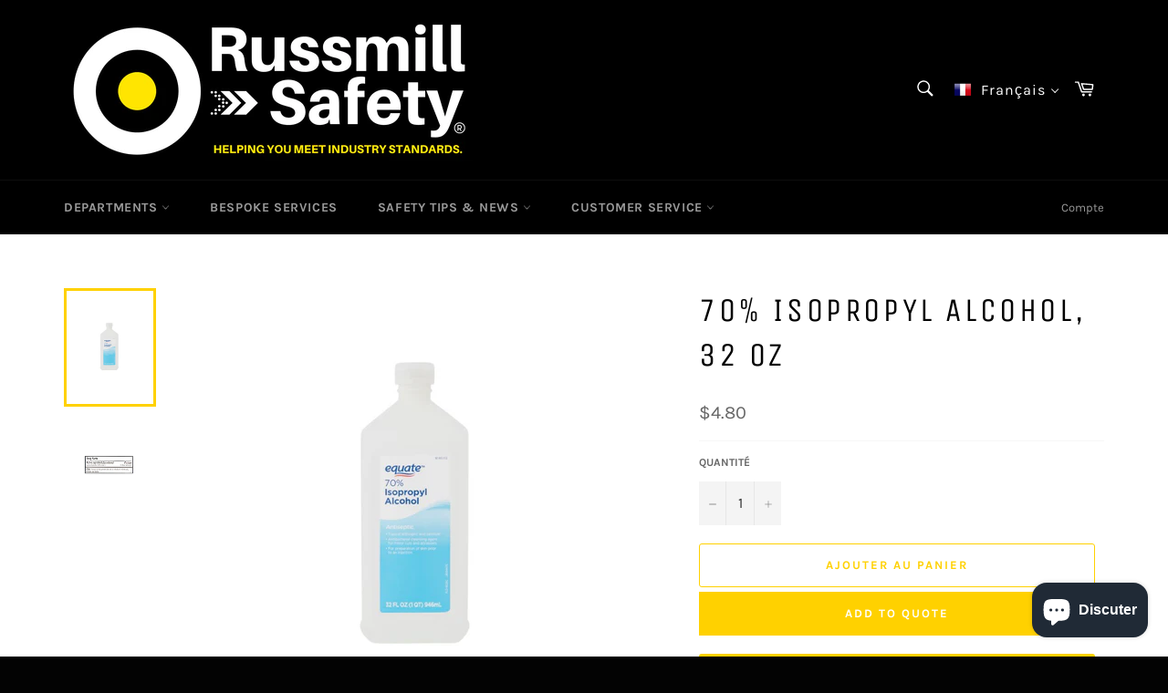

--- FILE ---
content_type: text/html; charset=utf-8
request_url: https://russmillsafety.com/fr/products/equate-70-isopropyl-alcohol
body_size: 32996
content:
<!doctype html>
<!--[if IE 9]> <html class="ie9 no-js" lang="fr"> <![endif]-->
<!--[if (gt IE 9)|!(IE)]><!--> <html class="no-js" lang="fr"> <!--<![endif]-->
<head>
<!-- Stock Alerts is generated by Ordersify -->
<style type="text/css">
  
</style>
<style type="text/css">
    
</style>
<script type="text/javascript">
  window.ORDERSIFY_BIS = window.ORDERSIFY_BIS || {};
  window.ORDERSIFY_BIS.template = "product";
  window.ORDERSIFY_BIS.language = "fr";
  window.ORDERSIFY_BIS.primary_language = "en";
  window.ORDERSIFY_BIS.variant_inventory = [];
  window.ORDERSIFY_BIS.product_collections = [];
  
    window.ORDERSIFY_BIS.variant_inventory[32915966787619] = {
      inventory_management: "shopify",
      inventory_policy: "continue",
      inventory_quantity: 0
    };
  
  
    window.ORDERSIFY_BIS.product_collections.push({
      id: "160394248227",
    });
  
  window.ORDERSIFY_BIS.shop = "russmilldirect.myshopify.com";
  window.ORDERSIFY_BIS.variant_inventory = [];
  
    window.ORDERSIFY_BIS.variant_inventory[32915966787619] = {
      inventory_management: "shopify",
      inventory_policy: "continue",
      inventory_quantity: 0
    };
  
  
  window.ORDERSIFY_BIS.popupSetting = {
    "is_optin_enable": false,
    "is_preorder": false,
    "is_brand_mark": true,
    "font_family": "Work Sans",
    "is_multiple_language": false,
    "font_size": 14,
    "popup_border_radius": 4,
    "popup_heading_color": "#212b36",
    "popup_text_color": "#212b36",
    "is_message_enable": false,
    "is_sms_enable": false,
    "is_accepts_marketing_enable": false,
    "field_border_radius": 4,
    "popup_button_color": "#ffffff",
    "popup_button_bg_color": "#abb8c3",
    "is_float_button": true,
    "is_inline_form": false,
    "inline_form_selector": null,
    "inline_form_position": null,
    "float_button_position": "right",
    "float_button_top": 15,
    "float_button_color": "#ffffff",
    "float_button_bg_color": "#abb8c3",
    "is_inline_button": false,
    "inline_button_color": "#ffffff",
    "inline_button_bg_color": "#212b36",
    "is_push_notification_enable": false,
    "is_overlay_close": false,
    "ignore_collection_ids": "",
    "ignore_product_tags": "",
    "ignore_product_ids": "",
    "is_auto_translation": false,
    "selector": "",
    "selector_position": "right",
    "is_ga": false,
    "is_fp": false,
    "is_fb_checkbox": false,
    "fb_page_id": null,
    "is_pushowl": false
};
  window.ORDERSIFY_BIS.product = {"id":4813457719331,"title":"70% Isopropyl Alcohol, 32 oz","handle":"equate-70-isopropyl-alcohol","description":"\u003ch3\u003e70% Isopropyl Alcohol, 32oz\u003c\/h3\u003e\n\u003ch4\u003eAntiseptic \u003c\/h4\u003e\n\u003cul\u003e\n\u003cli\u003e\n\u003cspan style=\"font-size: 1.4em;\" data-mce-style=\"font-size: 1.4em;\"\u003eTopical antiseptic and sanitizer\u003c\/span\u003e\u003cbr\u003e\n\u003c\/li\u003e\n\u003cli\u003e\n\u003cspan style=\"font-size: 1.4em;\" data-mce-style=\"font-size: 1.4em;\"\u003eAntibacterial cleansing agent for minor cuts and abrasions \u003c\/span\u003e\u003cbr\u003e\n\u003c\/li\u003e\n\u003cli\u003e\u003cspan style=\"font-size: 1.4em;\" data-mce-style=\"font-size: 1.4em;\"\u003eFor preparation of skin prior to an injection \u003c\/span\u003e\u003c\/li\u003e\n\u003c\/ul\u003e\n\u003ch4\u003e\u003cspan\u003e32FL OZ (1 QT) 946mL\u003c\/span\u003e\u003c\/h4\u003e","published_at":"2020-10-14T15:42:05-04:00","created_at":"2020-10-14T15:42:03-04:00","vendor":"RUSSMILL (Bahamas) Limited","type":"Alchohol","tags":["32oz.","681131175869","70% Isopropyl Alchohol","Alchohol","FIRST AID"],"price":480,"price_min":480,"price_max":480,"available":true,"price_varies":false,"compare_at_price":null,"compare_at_price_min":0,"compare_at_price_max":0,"compare_at_price_varies":false,"variants":[{"id":32915966787619,"title":"Default Title","option1":"Default Title","option2":null,"option3":null,"sku":"681131175869","requires_shipping":true,"taxable":false,"featured_image":null,"available":true,"name":"70% Isopropyl Alcohol, 32 oz","public_title":null,"options":["Default Title"],"price":480,"weight":1032,"compare_at_price":null,"inventory_management":"shopify","barcode":"681131175869","requires_selling_plan":false,"selling_plan_allocations":[]}],"images":["\/\/russmillsafety.com\/cdn\/shop\/products\/Equate-70_-Isopropyl-Alcohol-Antiseptic-32-fl-oz-russmillsafety.com.png?v=1634240746","\/\/russmillsafety.com\/cdn\/shop\/products\/Equate-70_-Isopropyl-Alcohol-Antiseptic-32-fl-oz-display-russmillsafety.com.png?v=1634240746"],"featured_image":"\/\/russmillsafety.com\/cdn\/shop\/products\/Equate-70_-Isopropyl-Alcohol-Antiseptic-32-fl-oz-russmillsafety.com.png?v=1634240746","options":["Title"],"media":[{"alt":null,"id":21225745940515,"position":1,"preview_image":{"aspect_ratio":1.0,"height":750,"width":750,"src":"\/\/russmillsafety.com\/cdn\/shop\/products\/Equate-70_-Isopropyl-Alcohol-Antiseptic-32-fl-oz-russmillsafety.com.png?v=1634240746"},"aspect_ratio":1.0,"height":750,"media_type":"image","src":"\/\/russmillsafety.com\/cdn\/shop\/products\/Equate-70_-Isopropyl-Alcohol-Antiseptic-32-fl-oz-russmillsafety.com.png?v=1634240746","width":750},{"alt":null,"id":21225745973283,"position":2,"preview_image":{"aspect_ratio":1.0,"height":750,"width":750,"src":"\/\/russmillsafety.com\/cdn\/shop\/products\/Equate-70_-Isopropyl-Alcohol-Antiseptic-32-fl-oz-display-russmillsafety.com.png?v=1634240746"},"aspect_ratio":1.0,"height":750,"media_type":"image","src":"\/\/russmillsafety.com\/cdn\/shop\/products\/Equate-70_-Isopropyl-Alcohol-Antiseptic-32-fl-oz-display-russmillsafety.com.png?v=1634240746","width":750}],"requires_selling_plan":false,"selling_plan_groups":[],"content":"\u003ch3\u003e70% Isopropyl Alcohol, 32oz\u003c\/h3\u003e\n\u003ch4\u003eAntiseptic \u003c\/h4\u003e\n\u003cul\u003e\n\u003cli\u003e\n\u003cspan style=\"font-size: 1.4em;\" data-mce-style=\"font-size: 1.4em;\"\u003eTopical antiseptic and sanitizer\u003c\/span\u003e\u003cbr\u003e\n\u003c\/li\u003e\n\u003cli\u003e\n\u003cspan style=\"font-size: 1.4em;\" data-mce-style=\"font-size: 1.4em;\"\u003eAntibacterial cleansing agent for minor cuts and abrasions \u003c\/span\u003e\u003cbr\u003e\n\u003c\/li\u003e\n\u003cli\u003e\u003cspan style=\"font-size: 1.4em;\" data-mce-style=\"font-size: 1.4em;\"\u003eFor preparation of skin prior to an injection \u003c\/span\u003e\u003c\/li\u003e\n\u003c\/ul\u003e\n\u003ch4\u003e\u003cspan\u003e32FL OZ (1 QT) 946mL\u003c\/span\u003e\u003c\/h4\u003e"};
  window.ORDERSIFY_BIS.currentVariant = {"id":32915966787619,"title":"Default Title","option1":"Default Title","option2":null,"option3":null,"sku":"681131175869","requires_shipping":true,"taxable":false,"featured_image":null,"available":true,"name":"70% Isopropyl Alcohol, 32 oz","public_title":null,"options":["Default Title"],"price":480,"weight":1032,"compare_at_price":null,"inventory_management":"shopify","barcode":"681131175869","requires_selling_plan":false,"selling_plan_allocations":[]};
  window.ORDERSIFY_BIS.stockRemainingSetting = {
    "status": false,
    "selector": "#osf_stock_remaining",
    "selector_position": "inside",
    "font_family": "Lato",
    "font_size": 13,
    "content": "Low stock! Only {{ quantity }} items left!",
    "display_quantity": 100
};
  
    window.ORDERSIFY_BIS.translations = {
    "en": {
        "inline_button_text": "Notify when available",
        "float_button_text": "Notify when available",
        "popup_heading": "Notify me when available",
        "popup_description": "We will send you a notification as soon as this product is available again.",
        "popup_button_text": "Notify me",
        "popup_note": "We respect your privacy and don't share your email with anybody.",
        "field_email_placeholder": "eg. username@example.com",
        "field_message_placeholder": "Tell something about your requirements to shop",
        "success_text": "You subscribed notification successfully",
        "required_email": "Your email is required",
        "invalid_email": "Your email is invalid",
        "invalid_message": "Your message must be less then 255 characters",
        "push_notification_message": "Receive via web notification",
        "low_stock_content": "Low stock! Only {{ quantity }} items left!",
        "optin_message": null,
        "please_agree": null
    }
};
  
</script>

<!-- End of Stock Alerts is generated by Ordersify -->
<script>
window.KiwiSizing = window.KiwiSizing === undefined ? {} : window.KiwiSizing;
KiwiSizing.shop = "russmilldirect.myshopify.com";


KiwiSizing.data = {
  collections: "160394248227",
  tags: "32oz.,681131175869,70% Isopropyl Alchohol,Alchohol,FIRST AID",
  product: "4813457719331",
  vendor: "RUSSMILL (Bahamas) Limited",
  type: "Alchohol",
  title: "70% Isopropyl Alcohol, 32 oz",
  images: ["\/\/russmillsafety.com\/cdn\/shop\/products\/Equate-70_-Isopropyl-Alcohol-Antiseptic-32-fl-oz-russmillsafety.com.png?v=1634240746","\/\/russmillsafety.com\/cdn\/shop\/products\/Equate-70_-Isopropyl-Alcohol-Antiseptic-32-fl-oz-display-russmillsafety.com.png?v=1634240746"],
  options: [{"name":"Title","position":1,"values":["Default Title"]}],
  variants: [{"id":32915966787619,"title":"Default Title","option1":"Default Title","option2":null,"option3":null,"sku":"681131175869","requires_shipping":true,"taxable":false,"featured_image":null,"available":true,"name":"70% Isopropyl Alcohol, 32 oz","public_title":null,"options":["Default Title"],"price":480,"weight":1032,"compare_at_price":null,"inventory_management":"shopify","barcode":"681131175869","requires_selling_plan":false,"selling_plan_allocations":[]}],
};

</script>

  <meta charset="utf-8">
  <meta http-equiv="X-UA-Compatible" content="IE=edge,chrome=1">
  <meta name="viewport" content="width=device-width,initial-scale=1">
  <meta name="theme-color" content="#000000">

  
    <link rel="shortcut icon" href="//russmillsafety.com/cdn/shop/files/rsafety_favicon_32px_32x32.png?v=1614301650" type="image/png">
  

  <link rel="canonical" href="https://russmillsafety.com/fr/products/equate-70-isopropyl-alcohol">
  

  <!-- Avada Size Chart Script -->
 
 <script src="//russmillsafety.com/cdn/shop/t/2/assets/size-chart-data.js?v=83695305457640034511627135483" defer="defer"></script>

<script>const AVADA_SC_LAST_UPDATE = 1627135481218</script>





<script>const AVADA_SC = {};
          AVADA_SC.product = {"id":4813457719331,"title":"70% Isopropyl Alcohol, 32 oz","handle":"equate-70-isopropyl-alcohol","description":"\u003ch3\u003e70% Isopropyl Alcohol, 32oz\u003c\/h3\u003e\n\u003ch4\u003eAntiseptic \u003c\/h4\u003e\n\u003cul\u003e\n\u003cli\u003e\n\u003cspan style=\"font-size: 1.4em;\" data-mce-style=\"font-size: 1.4em;\"\u003eTopical antiseptic and sanitizer\u003c\/span\u003e\u003cbr\u003e\n\u003c\/li\u003e\n\u003cli\u003e\n\u003cspan style=\"font-size: 1.4em;\" data-mce-style=\"font-size: 1.4em;\"\u003eAntibacterial cleansing agent for minor cuts and abrasions \u003c\/span\u003e\u003cbr\u003e\n\u003c\/li\u003e\n\u003cli\u003e\u003cspan style=\"font-size: 1.4em;\" data-mce-style=\"font-size: 1.4em;\"\u003eFor preparation of skin prior to an injection \u003c\/span\u003e\u003c\/li\u003e\n\u003c\/ul\u003e\n\u003ch4\u003e\u003cspan\u003e32FL OZ (1 QT) 946mL\u003c\/span\u003e\u003c\/h4\u003e","published_at":"2020-10-14T15:42:05-04:00","created_at":"2020-10-14T15:42:03-04:00","vendor":"RUSSMILL (Bahamas) Limited","type":"Alchohol","tags":["32oz.","681131175869","70% Isopropyl Alchohol","Alchohol","FIRST AID"],"price":480,"price_min":480,"price_max":480,"available":true,"price_varies":false,"compare_at_price":null,"compare_at_price_min":0,"compare_at_price_max":0,"compare_at_price_varies":false,"variants":[{"id":32915966787619,"title":"Default Title","option1":"Default Title","option2":null,"option3":null,"sku":"681131175869","requires_shipping":true,"taxable":false,"featured_image":null,"available":true,"name":"70% Isopropyl Alcohol, 32 oz","public_title":null,"options":["Default Title"],"price":480,"weight":1032,"compare_at_price":null,"inventory_management":"shopify","barcode":"681131175869","requires_selling_plan":false,"selling_plan_allocations":[]}],"images":["\/\/russmillsafety.com\/cdn\/shop\/products\/Equate-70_-Isopropyl-Alcohol-Antiseptic-32-fl-oz-russmillsafety.com.png?v=1634240746","\/\/russmillsafety.com\/cdn\/shop\/products\/Equate-70_-Isopropyl-Alcohol-Antiseptic-32-fl-oz-display-russmillsafety.com.png?v=1634240746"],"featured_image":"\/\/russmillsafety.com\/cdn\/shop\/products\/Equate-70_-Isopropyl-Alcohol-Antiseptic-32-fl-oz-russmillsafety.com.png?v=1634240746","options":["Title"],"media":[{"alt":null,"id":21225745940515,"position":1,"preview_image":{"aspect_ratio":1.0,"height":750,"width":750,"src":"\/\/russmillsafety.com\/cdn\/shop\/products\/Equate-70_-Isopropyl-Alcohol-Antiseptic-32-fl-oz-russmillsafety.com.png?v=1634240746"},"aspect_ratio":1.0,"height":750,"media_type":"image","src":"\/\/russmillsafety.com\/cdn\/shop\/products\/Equate-70_-Isopropyl-Alcohol-Antiseptic-32-fl-oz-russmillsafety.com.png?v=1634240746","width":750},{"alt":null,"id":21225745973283,"position":2,"preview_image":{"aspect_ratio":1.0,"height":750,"width":750,"src":"\/\/russmillsafety.com\/cdn\/shop\/products\/Equate-70_-Isopropyl-Alcohol-Antiseptic-32-fl-oz-display-russmillsafety.com.png?v=1634240746"},"aspect_ratio":1.0,"height":750,"media_type":"image","src":"\/\/russmillsafety.com\/cdn\/shop\/products\/Equate-70_-Isopropyl-Alcohol-Antiseptic-32-fl-oz-display-russmillsafety.com.png?v=1634240746","width":750}],"requires_selling_plan":false,"selling_plan_groups":[],"content":"\u003ch3\u003e70% Isopropyl Alcohol, 32oz\u003c\/h3\u003e\n\u003ch4\u003eAntiseptic \u003c\/h4\u003e\n\u003cul\u003e\n\u003cli\u003e\n\u003cspan style=\"font-size: 1.4em;\" data-mce-style=\"font-size: 1.4em;\"\u003eTopical antiseptic and sanitizer\u003c\/span\u003e\u003cbr\u003e\n\u003c\/li\u003e\n\u003cli\u003e\n\u003cspan style=\"font-size: 1.4em;\" data-mce-style=\"font-size: 1.4em;\"\u003eAntibacterial cleansing agent for minor cuts and abrasions \u003c\/span\u003e\u003cbr\u003e\n\u003c\/li\u003e\n\u003cli\u003e\u003cspan style=\"font-size: 1.4em;\" data-mce-style=\"font-size: 1.4em;\"\u003eFor preparation of skin prior to an injection \u003c\/span\u003e\u003c\/li\u003e\n\u003c\/ul\u003e\n\u003ch4\u003e\u003cspan\u003e32FL OZ (1 QT) 946mL\u003c\/span\u003e\u003c\/h4\u003e"};
          AVADA_SC.template = "product";
          AVADA_SC.collections = [];
          AVADA_SC.collections.push("")
          
          AVADA_SC.collections.push("160394248227");
          
  </script>
  <!-- /Avada Size Chart Script -->

<title>
  70% Isopropyl Alcohol, 32 oz &ndash; RussmillSafety.com
  </title>

  
    <meta name="description" content="70% Isopropyl Alcohol, 32oz Antiseptic  Topical antiseptic and sanitizer Antibacterial cleansing agent for minor cuts and abrasions  For preparation of skin prior to an injection  32FL OZ (1 QT) 946mL">
  

  <!-- /snippets/social-meta-tags.liquid -->




<meta property="og:site_name" content="RussmillSafety.com">
<meta property="og:url" content="https://russmillsafety.com/fr/products/equate-70-isopropyl-alcohol">
<meta property="og:title" content="70% Isopropyl Alcohol, 32 oz">
<meta property="og:type" content="product">
<meta property="og:description" content="70% Isopropyl Alcohol, 32oz Antiseptic  Topical antiseptic and sanitizer Antibacterial cleansing agent for minor cuts and abrasions  For preparation of skin prior to an injection  32FL OZ (1 QT) 946mL">

  <meta property="og:price:amount" content="4.80">
  <meta property="og:price:currency" content="USD">

<meta property="og:image" content="http://russmillsafety.com/cdn/shop/products/Equate-70_-Isopropyl-Alcohol-Antiseptic-32-fl-oz-russmillsafety.com_1200x1200.png?v=1634240746"><meta property="og:image" content="http://russmillsafety.com/cdn/shop/products/Equate-70_-Isopropyl-Alcohol-Antiseptic-32-fl-oz-display-russmillsafety.com_1200x1200.png?v=1634240746">
<meta property="og:image:secure_url" content="https://russmillsafety.com/cdn/shop/products/Equate-70_-Isopropyl-Alcohol-Antiseptic-32-fl-oz-russmillsafety.com_1200x1200.png?v=1634240746"><meta property="og:image:secure_url" content="https://russmillsafety.com/cdn/shop/products/Equate-70_-Isopropyl-Alcohol-Antiseptic-32-fl-oz-display-russmillsafety.com_1200x1200.png?v=1634240746">


  <meta name="twitter:site" content="@russmillsafety">

<meta name="twitter:card" content="summary_large_image">
<meta name="twitter:title" content="70% Isopropyl Alcohol, 32 oz">
<meta name="twitter:description" content="70% Isopropyl Alcohol, 32oz Antiseptic  Topical antiseptic and sanitizer Antibacterial cleansing agent for minor cuts and abrasions  For preparation of skin prior to an injection  32FL OZ (1 QT) 946mL">


  <script>
    document.documentElement.className = document.documentElement.className.replace('no-js', 'js');
  </script>

  <link href="//russmillsafety.com/cdn/shop/t/2/assets/theme.scss.css?v=88322693820938653651702529105" rel="stylesheet" type="text/css" media="all" />

  <script>
    window.theme = window.theme || {};

    theme.strings = {
      stockAvailable: "1 restant",
      addToCart: "Ajouter au panier",
      soldOut: "Épuisé",
      unavailable: "Non disponible",
      noStockAvailable: "L\u0026#39;article n\u0026#39;a pu être ajouté à votre panier car il n\u0026#39;y en a pas assez en stock.",
      willNotShipUntil: "Sera expédié après [date]",
      willBeInStockAfter: "Sera en stock à compter de [date]",
      totalCartDiscount: "Vous économisez [savings]",
      addressError: "Vous ne trouvez pas cette adresse",
      addressNoResults: "Aucun résultat pour cette adresse",
      addressQueryLimit: "Vous avez dépassé la limite de Google utilisation de l'API. Envisager la mise à niveau à un \u003ca href=\"https:\/\/developers.google.com\/maps\/premium\/usage-limits\"\u003erégime spécial\u003c\/a\u003e.",
      authError: "Il y avait un problème authentifier votre compte Google Maps API."
    };
  </script>

  <!--[if (gt IE 9)|!(IE)]><!--><script src="//russmillsafety.com/cdn/shop/t/2/assets/lazysizes.min.js?v=56045284683979784691535755720" async="async"></script><!--<![endif]-->
  <!--[if lte IE 9]><script src="//russmillsafety.com/cdn/shop/t/2/assets/lazysizes.min.js?v=56045284683979784691535755720"></script><![endif]-->

  

  <!--[if (gt IE 9)|!(IE)]><!--><script src="//russmillsafety.com/cdn/shop/t/2/assets/vendor.js?v=39418018684300761971535755721" defer="defer"></script><!--<![endif]-->
  <!--[if lt IE 9]><script src="//russmillsafety.com/cdn/shop/t/2/assets/vendor.js?v=39418018684300761971535755721"></script><![endif]-->

  
    <script>
      window.theme = window.theme || {};
      theme.moneyFormat = "${{amount}}";
    </script>
  

  <!--[if (gt IE 9)|!(IE)]><!--><script src="//russmillsafety.com/cdn/shop/t/2/assets/theme.js?v=89789462484234876791535755720" defer="defer"></script><!--<![endif]-->
  <!--[if lte IE 9]><script src="//russmillsafety.com/cdn/shop/t/2/assets/theme.js?v=89789462484234876791535755720"></script><![endif]-->

  <script>window.performance && window.performance.mark && window.performance.mark('shopify.content_for_header.start');</script><meta name="google-site-verification" content="fUs7huG0lmkiTtfaZFgIvFlk9Hg_Rl8_7bFPr-g-Xd0">
<meta id="shopify-digital-wallet" name="shopify-digital-wallet" content="/7629602875/digital_wallets/dialog">
<meta name="shopify-checkout-api-token" content="0f23e1e4a402651298d1ef165bc512b6">
<meta id="in-context-paypal-metadata" data-shop-id="7629602875" data-venmo-supported="false" data-environment="production" data-locale="fr_FR" data-paypal-v4="true" data-currency="USD">
<link rel="alternate" hreflang="x-default" href="https://russmillsafety.com/products/equate-70-isopropyl-alcohol">
<link rel="alternate" hreflang="en" href="https://russmillsafety.com/products/equate-70-isopropyl-alcohol">
<link rel="alternate" hreflang="es" href="https://russmillsafety.com/es/products/equate-70-isopropyl-alcohol">
<link rel="alternate" hreflang="fr" href="https://russmillsafety.com/fr/products/equate-70-isopropyl-alcohol">
<link rel="alternate" hreflang="pt" href="https://russmillsafety.com/pt/products/equate-70-isopropyl-alcohol">
<link rel="alternate" hreflang="en-AU" href="https://russmillsafety.com/en-au/products/equate-70-isopropyl-alcohol">
<link rel="alternate" hreflang="en-BS" href="https://russmillsafety.com/en-bs/products/equate-70-isopropyl-alcohol">
<link rel="alternate" hreflang="pt-BR" href="https://russmillsafety.com/pt-br/products/equate-70-isopropyl-alcohol">
<link rel="alternate" hreflang="en-CA" href="https://russmillsafety.com/en-ca/products/equate-70-isopropyl-alcohol">
<link rel="alternate" hreflang="en-GB" href="https://russmillsafety.com/en-gb/products/equate-70-isopropyl-alcohol">
<link rel="alternate" type="application/json+oembed" href="https://russmillsafety.com/fr/products/equate-70-isopropyl-alcohol.oembed">
<script async="async" src="/checkouts/internal/preloads.js?locale=fr-US"></script>
<script id="shopify-features" type="application/json">{"accessToken":"0f23e1e4a402651298d1ef165bc512b6","betas":["rich-media-storefront-analytics"],"domain":"russmillsafety.com","predictiveSearch":true,"shopId":7629602875,"locale":"fr"}</script>
<script>var Shopify = Shopify || {};
Shopify.shop = "russmilldirect.myshopify.com";
Shopify.locale = "fr";
Shopify.currency = {"active":"USD","rate":"1.0"};
Shopify.country = "US";
Shopify.theme = {"name":"Venture1","id":36334141499,"schema_name":"Venture","schema_version":"7.3.0","theme_store_id":775,"role":"main"};
Shopify.theme.handle = "null";
Shopify.theme.style = {"id":null,"handle":null};
Shopify.cdnHost = "russmillsafety.com/cdn";
Shopify.routes = Shopify.routes || {};
Shopify.routes.root = "/fr/";</script>
<script type="module">!function(o){(o.Shopify=o.Shopify||{}).modules=!0}(window);</script>
<script>!function(o){function n(){var o=[];function n(){o.push(Array.prototype.slice.apply(arguments))}return n.q=o,n}var t=o.Shopify=o.Shopify||{};t.loadFeatures=n(),t.autoloadFeatures=n()}(window);</script>
<script id="shop-js-analytics" type="application/json">{"pageType":"product"}</script>
<script defer="defer" async type="module" src="//russmillsafety.com/cdn/shopifycloud/shop-js/modules/v2/client.init-shop-cart-sync_C7zOiP7n.fr.esm.js"></script>
<script defer="defer" async type="module" src="//russmillsafety.com/cdn/shopifycloud/shop-js/modules/v2/chunk.common_CSlijhlg.esm.js"></script>
<script type="module">
  await import("//russmillsafety.com/cdn/shopifycloud/shop-js/modules/v2/client.init-shop-cart-sync_C7zOiP7n.fr.esm.js");
await import("//russmillsafety.com/cdn/shopifycloud/shop-js/modules/v2/chunk.common_CSlijhlg.esm.js");

  window.Shopify.SignInWithShop?.initShopCartSync?.({"fedCMEnabled":true,"windoidEnabled":true});

</script>
<script>(function() {
  var isLoaded = false;
  function asyncLoad() {
    if (isLoaded) return;
    isLoaded = true;
    var urls = ["https:\/\/app.easyquote.pw\/easyquote.js?url=https:\/\/app.easyquote.pw\u0026shop=russmilldirect.myshopify.com","https:\/\/cdn.shopify.com\/s\/files\/1\/0076\/2960\/2875\/t\/2\/assets\/globorequestforquote_init.js?shop=russmilldirect.myshopify.com","https:\/\/app.kiwisizing.com\/web\/js\/dist\/kiwiSizing\/plugin\/SizingPlugin.prod.js?v=330\u0026shop=russmilldirect.myshopify.com","","https:\/\/inline.frankieai.com\/scripts\/loader.min.js?t=1627190234144\u0026shop=russmilldirect.myshopify.com","https:\/\/storage.googleapis.com\/pdf-uploader-v2.appspot.com\/russmilldirect\/script\/script17dba2b1576.js?shop=russmilldirect.myshopify.com","https:\/\/chimpstatic.com\/mcjs-connected\/js\/users\/283bfc1129ae814c83ea50249\/9cbc3dde0d2c3cca06f5929a0.js?shop=russmilldirect.myshopify.com","https:\/\/cdn5.hextom.com\/js\/vimotia.js?shop=russmilldirect.myshopify.com","\/\/backinstock.useamp.com\/widget\/49010_1767157465.js?category=bis\u0026v=6\u0026shop=russmilldirect.myshopify.com"];
    for (var i = 0; i < urls.length; i++) {
      var s = document.createElement('script');
      s.type = 'text/javascript';
      s.async = true;
      s.src = urls[i];
      var x = document.getElementsByTagName('script')[0];
      x.parentNode.insertBefore(s, x);
    }
  };
  if(window.attachEvent) {
    window.attachEvent('onload', asyncLoad);
  } else {
    window.addEventListener('load', asyncLoad, false);
  }
})();</script>
<script id="__st">var __st={"a":7629602875,"offset":-18000,"reqid":"2e83fa44-0134-4675-8f24-623eb7c6a31e-1768453767","pageurl":"russmillsafety.com\/fr\/products\/equate-70-isopropyl-alcohol","u":"7af131ec9b07","p":"product","rtyp":"product","rid":4813457719331};</script>
<script>window.ShopifyPaypalV4VisibilityTracking = true;</script>
<script id="captcha-bootstrap">!function(){'use strict';const t='contact',e='account',n='new_comment',o=[[t,t],['blogs',n],['comments',n],[t,'customer']],c=[[e,'customer_login'],[e,'guest_login'],[e,'recover_customer_password'],[e,'create_customer']],r=t=>t.map((([t,e])=>`form[action*='/${t}']:not([data-nocaptcha='true']) input[name='form_type'][value='${e}']`)).join(','),a=t=>()=>t?[...document.querySelectorAll(t)].map((t=>t.form)):[];function s(){const t=[...o],e=r(t);return a(e)}const i='password',u='form_key',d=['recaptcha-v3-token','g-recaptcha-response','h-captcha-response',i],f=()=>{try{return window.sessionStorage}catch{return}},m='__shopify_v',_=t=>t.elements[u];function p(t,e,n=!1){try{const o=window.sessionStorage,c=JSON.parse(o.getItem(e)),{data:r}=function(t){const{data:e,action:n}=t;return t[m]||n?{data:e,action:n}:{data:t,action:n}}(c);for(const[e,n]of Object.entries(r))t.elements[e]&&(t.elements[e].value=n);n&&o.removeItem(e)}catch(o){console.error('form repopulation failed',{error:o})}}const l='form_type',E='cptcha';function T(t){t.dataset[E]=!0}const w=window,h=w.document,L='Shopify',v='ce_forms',y='captcha';let A=!1;((t,e)=>{const n=(g='f06e6c50-85a8-45c8-87d0-21a2b65856fe',I='https://cdn.shopify.com/shopifycloud/storefront-forms-hcaptcha/ce_storefront_forms_captcha_hcaptcha.v1.5.2.iife.js',D={infoText:'Protégé par hCaptcha',privacyText:'Confidentialité',termsText:'Conditions'},(t,e,n)=>{const o=w[L][v],c=o.bindForm;if(c)return c(t,g,e,D).then(n);var r;o.q.push([[t,g,e,D],n]),r=I,A||(h.body.append(Object.assign(h.createElement('script'),{id:'captcha-provider',async:!0,src:r})),A=!0)});var g,I,D;w[L]=w[L]||{},w[L][v]=w[L][v]||{},w[L][v].q=[],w[L][y]=w[L][y]||{},w[L][y].protect=function(t,e){n(t,void 0,e),T(t)},Object.freeze(w[L][y]),function(t,e,n,w,h,L){const[v,y,A,g]=function(t,e,n){const i=e?o:[],u=t?c:[],d=[...i,...u],f=r(d),m=r(i),_=r(d.filter((([t,e])=>n.includes(e))));return[a(f),a(m),a(_),s()]}(w,h,L),I=t=>{const e=t.target;return e instanceof HTMLFormElement?e:e&&e.form},D=t=>v().includes(t);t.addEventListener('submit',(t=>{const e=I(t);if(!e)return;const n=D(e)&&!e.dataset.hcaptchaBound&&!e.dataset.recaptchaBound,o=_(e),c=g().includes(e)&&(!o||!o.value);(n||c)&&t.preventDefault(),c&&!n&&(function(t){try{if(!f())return;!function(t){const e=f();if(!e)return;const n=_(t);if(!n)return;const o=n.value;o&&e.removeItem(o)}(t);const e=Array.from(Array(32),(()=>Math.random().toString(36)[2])).join('');!function(t,e){_(t)||t.append(Object.assign(document.createElement('input'),{type:'hidden',name:u})),t.elements[u].value=e}(t,e),function(t,e){const n=f();if(!n)return;const o=[...t.querySelectorAll(`input[type='${i}']`)].map((({name:t})=>t)),c=[...d,...o],r={};for(const[a,s]of new FormData(t).entries())c.includes(a)||(r[a]=s);n.setItem(e,JSON.stringify({[m]:1,action:t.action,data:r}))}(t,e)}catch(e){console.error('failed to persist form',e)}}(e),e.submit())}));const S=(t,e)=>{t&&!t.dataset[E]&&(n(t,e.some((e=>e===t))),T(t))};for(const o of['focusin','change'])t.addEventListener(o,(t=>{const e=I(t);D(e)&&S(e,y())}));const B=e.get('form_key'),M=e.get(l),P=B&&M;t.addEventListener('DOMContentLoaded',(()=>{const t=y();if(P)for(const e of t)e.elements[l].value===M&&p(e,B);[...new Set([...A(),...v().filter((t=>'true'===t.dataset.shopifyCaptcha))])].forEach((e=>S(e,t)))}))}(h,new URLSearchParams(w.location.search),n,t,e,['guest_login'])})(!0,!0)}();</script>
<script integrity="sha256-4kQ18oKyAcykRKYeNunJcIwy7WH5gtpwJnB7kiuLZ1E=" data-source-attribution="shopify.loadfeatures" defer="defer" src="//russmillsafety.com/cdn/shopifycloud/storefront/assets/storefront/load_feature-a0a9edcb.js" crossorigin="anonymous"></script>
<script data-source-attribution="shopify.dynamic_checkout.dynamic.init">var Shopify=Shopify||{};Shopify.PaymentButton=Shopify.PaymentButton||{isStorefrontPortableWallets:!0,init:function(){window.Shopify.PaymentButton.init=function(){};var t=document.createElement("script");t.src="https://russmillsafety.com/cdn/shopifycloud/portable-wallets/latest/portable-wallets.fr.js",t.type="module",document.head.appendChild(t)}};
</script>
<script data-source-attribution="shopify.dynamic_checkout.buyer_consent">
  function portableWalletsHideBuyerConsent(e){var t=document.getElementById("shopify-buyer-consent"),n=document.getElementById("shopify-subscription-policy-button");t&&n&&(t.classList.add("hidden"),t.setAttribute("aria-hidden","true"),n.removeEventListener("click",e))}function portableWalletsShowBuyerConsent(e){var t=document.getElementById("shopify-buyer-consent"),n=document.getElementById("shopify-subscription-policy-button");t&&n&&(t.classList.remove("hidden"),t.removeAttribute("aria-hidden"),n.addEventListener("click",e))}window.Shopify?.PaymentButton&&(window.Shopify.PaymentButton.hideBuyerConsent=portableWalletsHideBuyerConsent,window.Shopify.PaymentButton.showBuyerConsent=portableWalletsShowBuyerConsent);
</script>
<script>
  function portableWalletsCleanup(e){e&&e.src&&console.error("Failed to load portable wallets script "+e.src);var t=document.querySelectorAll("shopify-accelerated-checkout .shopify-payment-button__skeleton, shopify-accelerated-checkout-cart .wallet-cart-button__skeleton"),e=document.getElementById("shopify-buyer-consent");for(let e=0;e<t.length;e++)t[e].remove();e&&e.remove()}function portableWalletsNotLoadedAsModule(e){e instanceof ErrorEvent&&"string"==typeof e.message&&e.message.includes("import.meta")&&"string"==typeof e.filename&&e.filename.includes("portable-wallets")&&(window.removeEventListener("error",portableWalletsNotLoadedAsModule),window.Shopify.PaymentButton.failedToLoad=e,"loading"===document.readyState?document.addEventListener("DOMContentLoaded",window.Shopify.PaymentButton.init):window.Shopify.PaymentButton.init())}window.addEventListener("error",portableWalletsNotLoadedAsModule);
</script>

<script type="module" src="https://russmillsafety.com/cdn/shopifycloud/portable-wallets/latest/portable-wallets.fr.js" onError="portableWalletsCleanup(this)" crossorigin="anonymous"></script>
<script nomodule>
  document.addEventListener("DOMContentLoaded", portableWalletsCleanup);
</script>

<link id="shopify-accelerated-checkout-styles" rel="stylesheet" media="screen" href="https://russmillsafety.com/cdn/shopifycloud/portable-wallets/latest/accelerated-checkout-backwards-compat.css" crossorigin="anonymous">
<style id="shopify-accelerated-checkout-cart">
        #shopify-buyer-consent {
  margin-top: 1em;
  display: inline-block;
  width: 100%;
}

#shopify-buyer-consent.hidden {
  display: none;
}

#shopify-subscription-policy-button {
  background: none;
  border: none;
  padding: 0;
  text-decoration: underline;
  font-size: inherit;
  cursor: pointer;
}

#shopify-subscription-policy-button::before {
  box-shadow: none;
}

      </style>

<script>window.performance && window.performance.mark && window.performance.mark('shopify.content_for_header.end');</script>

  
  






  

	<link href="//russmillsafety.com/cdn/shop/t/2/assets/globorequestforquote.css?v=148853763440344571101583204791" rel="stylesheet" type="text/css" media="all" /><script src="//russmillsafety.com/cdn/shop/t/2/assets/globorequestforquote_params.js?v=82267685615480858331648616541" type="text/javascript"></script><script type="text/javascript">var GRFQConfigs = GRFQConfigs || {};GRFQConfigs.customer = {'id': '','email': '','name': ''};GRFQConfigs.product = {"id":4813457719331,"title":"70% Isopropyl Alcohol, 32 oz","handle":"equate-70-isopropyl-alcohol","description":"\u003ch3\u003e70% Isopropyl Alcohol, 32oz\u003c\/h3\u003e\n\u003ch4\u003eAntiseptic \u003c\/h4\u003e\n\u003cul\u003e\n\u003cli\u003e\n\u003cspan style=\"font-size: 1.4em;\" data-mce-style=\"font-size: 1.4em;\"\u003eTopical antiseptic and sanitizer\u003c\/span\u003e\u003cbr\u003e\n\u003c\/li\u003e\n\u003cli\u003e\n\u003cspan style=\"font-size: 1.4em;\" data-mce-style=\"font-size: 1.4em;\"\u003eAntibacterial cleansing agent for minor cuts and abrasions \u003c\/span\u003e\u003cbr\u003e\n\u003c\/li\u003e\n\u003cli\u003e\u003cspan style=\"font-size: 1.4em;\" data-mce-style=\"font-size: 1.4em;\"\u003eFor preparation of skin prior to an injection \u003c\/span\u003e\u003c\/li\u003e\n\u003c\/ul\u003e\n\u003ch4\u003e\u003cspan\u003e32FL OZ (1 QT) 946mL\u003c\/span\u003e\u003c\/h4\u003e","published_at":"2020-10-14T15:42:05-04:00","created_at":"2020-10-14T15:42:03-04:00","vendor":"RUSSMILL (Bahamas) Limited","type":"Alchohol","tags":["32oz.","681131175869","70% Isopropyl Alchohol","Alchohol","FIRST AID"],"price":480,"price_min":480,"price_max":480,"available":true,"price_varies":false,"compare_at_price":null,"compare_at_price_min":0,"compare_at_price_max":0,"compare_at_price_varies":false,"variants":[{"id":32915966787619,"title":"Default Title","option1":"Default Title","option2":null,"option3":null,"sku":"681131175869","requires_shipping":true,"taxable":false,"featured_image":null,"available":true,"name":"70% Isopropyl Alcohol, 32 oz","public_title":null,"options":["Default Title"],"price":480,"weight":1032,"compare_at_price":null,"inventory_management":"shopify","barcode":"681131175869","requires_selling_plan":false,"selling_plan_allocations":[]}],"images":["\/\/russmillsafety.com\/cdn\/shop\/products\/Equate-70_-Isopropyl-Alcohol-Antiseptic-32-fl-oz-russmillsafety.com.png?v=1634240746","\/\/russmillsafety.com\/cdn\/shop\/products\/Equate-70_-Isopropyl-Alcohol-Antiseptic-32-fl-oz-display-russmillsafety.com.png?v=1634240746"],"featured_image":"\/\/russmillsafety.com\/cdn\/shop\/products\/Equate-70_-Isopropyl-Alcohol-Antiseptic-32-fl-oz-russmillsafety.com.png?v=1634240746","options":["Title"],"media":[{"alt":null,"id":21225745940515,"position":1,"preview_image":{"aspect_ratio":1.0,"height":750,"width":750,"src":"\/\/russmillsafety.com\/cdn\/shop\/products\/Equate-70_-Isopropyl-Alcohol-Antiseptic-32-fl-oz-russmillsafety.com.png?v=1634240746"},"aspect_ratio":1.0,"height":750,"media_type":"image","src":"\/\/russmillsafety.com\/cdn\/shop\/products\/Equate-70_-Isopropyl-Alcohol-Antiseptic-32-fl-oz-russmillsafety.com.png?v=1634240746","width":750},{"alt":null,"id":21225745973283,"position":2,"preview_image":{"aspect_ratio":1.0,"height":750,"width":750,"src":"\/\/russmillsafety.com\/cdn\/shop\/products\/Equate-70_-Isopropyl-Alcohol-Antiseptic-32-fl-oz-display-russmillsafety.com.png?v=1634240746"},"aspect_ratio":1.0,"height":750,"media_type":"image","src":"\/\/russmillsafety.com\/cdn\/shop\/products\/Equate-70_-Isopropyl-Alcohol-Antiseptic-32-fl-oz-display-russmillsafety.com.png?v=1634240746","width":750}],"requires_selling_plan":false,"selling_plan_groups":[],"content":"\u003ch3\u003e70% Isopropyl Alcohol, 32oz\u003c\/h3\u003e\n\u003ch4\u003eAntiseptic \u003c\/h4\u003e\n\u003cul\u003e\n\u003cli\u003e\n\u003cspan style=\"font-size: 1.4em;\" data-mce-style=\"font-size: 1.4em;\"\u003eTopical antiseptic and sanitizer\u003c\/span\u003e\u003cbr\u003e\n\u003c\/li\u003e\n\u003cli\u003e\n\u003cspan style=\"font-size: 1.4em;\" data-mce-style=\"font-size: 1.4em;\"\u003eAntibacterial cleansing agent for minor cuts and abrasions \u003c\/span\u003e\u003cbr\u003e\n\u003c\/li\u003e\n\u003cli\u003e\u003cspan style=\"font-size: 1.4em;\" data-mce-style=\"font-size: 1.4em;\"\u003eFor preparation of skin prior to an injection \u003c\/span\u003e\u003c\/li\u003e\n\u003c\/ul\u003e\n\u003ch4\u003e\u003cspan\u003e32FL OZ (1 QT) 946mL\u003c\/span\u003e\u003c\/h4\u003e"};</script><script type="text/javascript" src="//russmillsafety.com/cdn/shop/t/2/assets/globorequestforquote.js?v=28713874615584699901583204792" defer="defer"></script> <script> if(typeof GRFQConfigs.product['collection'] === 'undefined') GRFQConfigs.product['collection'] = []; GRFQConfigs.product['collection'].push('160394248227'); </script> 


  <script>

  // https://tc39.github.io/ecma262/#sec-array.prototype.find
  if (!Array.prototype.find) {
    Object.defineProperty(Array.prototype, 'find', {
      value: function(predicate) {
        // 1. Let O be ? ToObject(this value).
        if (this == null) {
          throw TypeError('"this" is null or not defined');
        }

        var o = Object(this);

        // 2. Let len be ? ToLength(? Get(O, "length")).
        var len = o.length >>> 0;

        // 3. If IsCallable(predicate) is false, throw a TypeError exception.
        if (typeof predicate !== 'function') {
          throw TypeError('predicate must be a function');
        }

        // 4. If thisArg was supplied, let T be thisArg; else let T be undefined.
        var thisArg = arguments[1];

        // 5. Let k be 0.
        var k = 0;

        // 6. Repeat, while k < len
        while (k < len) {
          // a. Let Pk be ! ToString(k).
          // b. Let kValue be ? Get(O, Pk).
          // c. Let testResult be ToBoolean(? Call(predicate, T, < kValue, k, O >)).
          // d. If testResult is true, return kValue.
          var kValue = o[k];
          if (predicate.call(thisArg, kValue, k, o)) {
            return kValue;
          }
          // e. Increase k by 1.
          k++;
        }

        // 7. Return undefined.
        return undefined;
      },
      configurable: true,
      writable: true
    });
  }

  (function () {

    function buildLanguageList() {
      var languageListJson = '[{\
"name": "anglais",\
"endonym_name": "English",\
"iso_code": "en",\
"primary": true,\
"flag": "//russmillsafety.com/cdn/shop/t/2/assets/en.png?814"\
},{\
"name": "espagnol",\
"endonym_name": "Español",\
"iso_code": "es",\
"primary": false,\
"flag": "//russmillsafety.com/cdn/shop/t/2/assets/es.png?814"\
},{\
"name": "français",\
"endonym_name": "français",\
"iso_code": "fr",\
"primary": false,\
"flag": "//russmillsafety.com/cdn/shop/t/2/assets/fr.png?814"\
},{\
"name": "portugais",\
"endonym_name": "português",\
"iso_code": "pt-BR",\
"primary": false,\
"flag": "//russmillsafety.com/cdn/shop/t/2/assets/pt-BR.png?814"\
}]';
      return JSON.parse(languageListJson);
    }

    function getSavedLocale(langList) {
      var savedLocale = localStorage.getItem('translation-lab-lang');
      var sl = savedLocale ? langList.find(x => x.iso_code.toLowerCase() === savedLocale.toLowerCase()) : null;
      return sl ? sl.iso_code : null;
    }

    function getBrowserLocale(langList) {
      var browserLocale = navigator.language;
      if (browserLocale) {
        var localeParts = browserLocale.split('-');
        var bl = localeParts[0] ? langList.find(x => x.iso_code.toLowerCase().startsWith(localeParts[0])) : null;
        return bl ? bl.iso_code : null;
      } else {
        return null;
      }
    }

    function redirectUrlBuilderFunction(primaryLocale) {
      var shopDomain = 'https://russmillsafety.com';
      if (window.Shopify.designMode) {
      	shopDomain = 'https://russmilldirect.myshopify.com';
      }
      var currentLocale = 'fr'.toLowerCase();
      var currentLocaleRegEx = new RegExp('^\/' + currentLocale, "ig");
      var primaryLocaleLower = primaryLocale.toLowerCase();
      var pathname = window.location.pathname;
      var queryString = window.location.search || '';
      return function build(redirectLocale) {
        if (!redirectLocale) {
          return null;
        }
        var redirectLocaleLower = redirectLocale.toLowerCase();
        if (currentLocale !== redirectLocaleLower) {
          if (redirectLocaleLower === primaryLocaleLower) {
            return shopDomain + pathname.replace(currentLocaleRegEx, '') + queryString;
          } else if (primaryLocaleLower === currentLocale) {
            return shopDomain + '/' + redirectLocaleLower + pathname + queryString;
          } else {
            return shopDomain + '/' + pathname.replace(currentLocaleRegEx, redirectLocaleLower) + queryString;
          }
        }
        return null;
      }
    }

    function getRedirectLocale(languageList) {
      var savedLocale = getSavedLocale(languageList);
      var browserLocale = getBrowserLocale(languageList);
      var preferredLocale = null;

      var redirectLocale = null;

      if (savedLocale) {
        redirectLocale = savedLocale;
      } else if (preferredLocale) {
        redirectLocale = preferredLocale;
      } else if (browserLocale) {
        redirectLocale = browserLocale;
      }
      return redirectLocale;
    }

    function configure() {
      var languageList = buildLanguageList();
      var primaryLanguage = languageList.find(function (x) { return x.primary; });
      if (!primaryLanguage && !primaryLanguage.iso_code) {
        // error: there should be atleast one language set as primary
        return;
      }

      var redirectUrlBuilder = redirectUrlBuilderFunction(primaryLanguage.iso_code);

      var redirectLocale = getRedirectLocale(languageList);

      var redirectUrl = redirectUrlBuilder(redirectLocale);
      redirectUrl && window.location.assign(redirectUrl);
    }

    var botPatterns = "(bot|Googlebot\/|Googlebot-Mobile|Googlebot-Image|Googlebot-News|Googlebot-Video|AdsBot-Google([^-]|$)|AdsBot-Google-Mobile|Feedfetcher-Google|Mediapartners-Google|APIs-Google|bingbot|Slurp|exabot|ia_archiver|YandexBot|YandexImages|YandexAccessibilityBot|YandexMobileBot|YandexMetrika|YandexTurbo|YandexImageResizer|YandexVideo|YandexAdNet|YandexBlogs|YandexCalendar|YandexDirect|YandexFavicons|YaDirectFetcher|YandexForDomain|YandexMarket|YandexMedia|YandexMobileScreenShotBot|YandexNews|YandexOntoDB|YandexPagechecker|YandexPartner|YandexRCA|YandexSearchShop|YandexSitelinks|YandexSpravBot|YandexTracker|YandexVertis|YandexVerticals|YandexWebmaster|YandexScreenshotBot|Baiduspider|facebookexternalhit|Sogou|DuckDuckBot|BUbiNG|crawler4j|S[eE][mM]rushBot|Google-Adwords-Instant|BingPreview\/|Bark[rR]owler|DuckDuckGo-Favicons-Bot|AppEngine-Google|Google Web Preview|acapbot|Baidu-YunGuanCe|Feedly|Feedspot|google-xrawler|Google-Structured-Data-Testing-Tool|Google-PhysicalWeb|Google Favicon|Google-Site-Verification|Gwene|SentiBot|FreshRSS)";
    var re = new RegExp(botPatterns, 'i');
    if (!re.test(navigator.userAgent)) {
      configure();
    }

  })();
</script>


  <link href="//russmillsafety.com/cdn/shop/t/2/assets/translation-lab-language-dropdown.css?v=129076958244218081861598756427" rel="stylesheet" type="text/css" media="all" />
<script src="https://cdn.shopify.com/extensions/7bc9bb47-adfa-4267-963e-cadee5096caf/inbox-1252/assets/inbox-chat-loader.js" type="text/javascript" defer="defer"></script>
<link href="https://monorail-edge.shopifysvc.com" rel="dns-prefetch">
<script>(function(){if ("sendBeacon" in navigator && "performance" in window) {try {var session_token_from_headers = performance.getEntriesByType('navigation')[0].serverTiming.find(x => x.name == '_s').description;} catch {var session_token_from_headers = undefined;}var session_cookie_matches = document.cookie.match(/_shopify_s=([^;]*)/);var session_token_from_cookie = session_cookie_matches && session_cookie_matches.length === 2 ? session_cookie_matches[1] : "";var session_token = session_token_from_headers || session_token_from_cookie || "";function handle_abandonment_event(e) {var entries = performance.getEntries().filter(function(entry) {return /monorail-edge.shopifysvc.com/.test(entry.name);});if (!window.abandonment_tracked && entries.length === 0) {window.abandonment_tracked = true;var currentMs = Date.now();var navigation_start = performance.timing.navigationStart;var payload = {shop_id: 7629602875,url: window.location.href,navigation_start,duration: currentMs - navigation_start,session_token,page_type: "product"};window.navigator.sendBeacon("https://monorail-edge.shopifysvc.com/v1/produce", JSON.stringify({schema_id: "online_store_buyer_site_abandonment/1.1",payload: payload,metadata: {event_created_at_ms: currentMs,event_sent_at_ms: currentMs}}));}}window.addEventListener('pagehide', handle_abandonment_event);}}());</script>
<script id="web-pixels-manager-setup">(function e(e,d,r,n,o){if(void 0===o&&(o={}),!Boolean(null===(a=null===(i=window.Shopify)||void 0===i?void 0:i.analytics)||void 0===a?void 0:a.replayQueue)){var i,a;window.Shopify=window.Shopify||{};var t=window.Shopify;t.analytics=t.analytics||{};var s=t.analytics;s.replayQueue=[],s.publish=function(e,d,r){return s.replayQueue.push([e,d,r]),!0};try{self.performance.mark("wpm:start")}catch(e){}var l=function(){var e={modern:/Edge?\/(1{2}[4-9]|1[2-9]\d|[2-9]\d{2}|\d{4,})\.\d+(\.\d+|)|Firefox\/(1{2}[4-9]|1[2-9]\d|[2-9]\d{2}|\d{4,})\.\d+(\.\d+|)|Chrom(ium|e)\/(9{2}|\d{3,})\.\d+(\.\d+|)|(Maci|X1{2}).+ Version\/(15\.\d+|(1[6-9]|[2-9]\d|\d{3,})\.\d+)([,.]\d+|)( \(\w+\)|)( Mobile\/\w+|) Safari\/|Chrome.+OPR\/(9{2}|\d{3,})\.\d+\.\d+|(CPU[ +]OS|iPhone[ +]OS|CPU[ +]iPhone|CPU IPhone OS|CPU iPad OS)[ +]+(15[._]\d+|(1[6-9]|[2-9]\d|\d{3,})[._]\d+)([._]\d+|)|Android:?[ /-](13[3-9]|1[4-9]\d|[2-9]\d{2}|\d{4,})(\.\d+|)(\.\d+|)|Android.+Firefox\/(13[5-9]|1[4-9]\d|[2-9]\d{2}|\d{4,})\.\d+(\.\d+|)|Android.+Chrom(ium|e)\/(13[3-9]|1[4-9]\d|[2-9]\d{2}|\d{4,})\.\d+(\.\d+|)|SamsungBrowser\/([2-9]\d|\d{3,})\.\d+/,legacy:/Edge?\/(1[6-9]|[2-9]\d|\d{3,})\.\d+(\.\d+|)|Firefox\/(5[4-9]|[6-9]\d|\d{3,})\.\d+(\.\d+|)|Chrom(ium|e)\/(5[1-9]|[6-9]\d|\d{3,})\.\d+(\.\d+|)([\d.]+$|.*Safari\/(?![\d.]+ Edge\/[\d.]+$))|(Maci|X1{2}).+ Version\/(10\.\d+|(1[1-9]|[2-9]\d|\d{3,})\.\d+)([,.]\d+|)( \(\w+\)|)( Mobile\/\w+|) Safari\/|Chrome.+OPR\/(3[89]|[4-9]\d|\d{3,})\.\d+\.\d+|(CPU[ +]OS|iPhone[ +]OS|CPU[ +]iPhone|CPU IPhone OS|CPU iPad OS)[ +]+(10[._]\d+|(1[1-9]|[2-9]\d|\d{3,})[._]\d+)([._]\d+|)|Android:?[ /-](13[3-9]|1[4-9]\d|[2-9]\d{2}|\d{4,})(\.\d+|)(\.\d+|)|Mobile Safari.+OPR\/([89]\d|\d{3,})\.\d+\.\d+|Android.+Firefox\/(13[5-9]|1[4-9]\d|[2-9]\d{2}|\d{4,})\.\d+(\.\d+|)|Android.+Chrom(ium|e)\/(13[3-9]|1[4-9]\d|[2-9]\d{2}|\d{4,})\.\d+(\.\d+|)|Android.+(UC? ?Browser|UCWEB|U3)[ /]?(15\.([5-9]|\d{2,})|(1[6-9]|[2-9]\d|\d{3,})\.\d+)\.\d+|SamsungBrowser\/(5\.\d+|([6-9]|\d{2,})\.\d+)|Android.+MQ{2}Browser\/(14(\.(9|\d{2,})|)|(1[5-9]|[2-9]\d|\d{3,})(\.\d+|))(\.\d+|)|K[Aa][Ii]OS\/(3\.\d+|([4-9]|\d{2,})\.\d+)(\.\d+|)/},d=e.modern,r=e.legacy,n=navigator.userAgent;return n.match(d)?"modern":n.match(r)?"legacy":"unknown"}(),u="modern"===l?"modern":"legacy",c=(null!=n?n:{modern:"",legacy:""})[u],f=function(e){return[e.baseUrl,"/wpm","/b",e.hashVersion,"modern"===e.buildTarget?"m":"l",".js"].join("")}({baseUrl:d,hashVersion:r,buildTarget:u}),m=function(e){var d=e.version,r=e.bundleTarget,n=e.surface,o=e.pageUrl,i=e.monorailEndpoint;return{emit:function(e){var a=e.status,t=e.errorMsg,s=(new Date).getTime(),l=JSON.stringify({metadata:{event_sent_at_ms:s},events:[{schema_id:"web_pixels_manager_load/3.1",payload:{version:d,bundle_target:r,page_url:o,status:a,surface:n,error_msg:t},metadata:{event_created_at_ms:s}}]});if(!i)return console&&console.warn&&console.warn("[Web Pixels Manager] No Monorail endpoint provided, skipping logging."),!1;try{return self.navigator.sendBeacon.bind(self.navigator)(i,l)}catch(e){}var u=new XMLHttpRequest;try{return u.open("POST",i,!0),u.setRequestHeader("Content-Type","text/plain"),u.send(l),!0}catch(e){return console&&console.warn&&console.warn("[Web Pixels Manager] Got an unhandled error while logging to Monorail."),!1}}}}({version:r,bundleTarget:l,surface:e.surface,pageUrl:self.location.href,monorailEndpoint:e.monorailEndpoint});try{o.browserTarget=l,function(e){var d=e.src,r=e.async,n=void 0===r||r,o=e.onload,i=e.onerror,a=e.sri,t=e.scriptDataAttributes,s=void 0===t?{}:t,l=document.createElement("script"),u=document.querySelector("head"),c=document.querySelector("body");if(l.async=n,l.src=d,a&&(l.integrity=a,l.crossOrigin="anonymous"),s)for(var f in s)if(Object.prototype.hasOwnProperty.call(s,f))try{l.dataset[f]=s[f]}catch(e){}if(o&&l.addEventListener("load",o),i&&l.addEventListener("error",i),u)u.appendChild(l);else{if(!c)throw new Error("Did not find a head or body element to append the script");c.appendChild(l)}}({src:f,async:!0,onload:function(){if(!function(){var e,d;return Boolean(null===(d=null===(e=window.Shopify)||void 0===e?void 0:e.analytics)||void 0===d?void 0:d.initialized)}()){var d=window.webPixelsManager.init(e)||void 0;if(d){var r=window.Shopify.analytics;r.replayQueue.forEach((function(e){var r=e[0],n=e[1],o=e[2];d.publishCustomEvent(r,n,o)})),r.replayQueue=[],r.publish=d.publishCustomEvent,r.visitor=d.visitor,r.initialized=!0}}},onerror:function(){return m.emit({status:"failed",errorMsg:"".concat(f," has failed to load")})},sri:function(e){var d=/^sha384-[A-Za-z0-9+/=]+$/;return"string"==typeof e&&d.test(e)}(c)?c:"",scriptDataAttributes:o}),m.emit({status:"loading"})}catch(e){m.emit({status:"failed",errorMsg:(null==e?void 0:e.message)||"Unknown error"})}}})({shopId: 7629602875,storefrontBaseUrl: "https://russmillsafety.com",extensionsBaseUrl: "https://extensions.shopifycdn.com/cdn/shopifycloud/web-pixels-manager",monorailEndpoint: "https://monorail-edge.shopifysvc.com/unstable/produce_batch",surface: "storefront-renderer",enabledBetaFlags: ["2dca8a86"],webPixelsConfigList: [{"id":"267517987","configuration":"{\"config\":\"{\\\"pixel_id\\\":\\\"G-RF7TN465YQ\\\",\\\"target_country\\\":\\\"US\\\",\\\"gtag_events\\\":[{\\\"type\\\":\\\"search\\\",\\\"action_label\\\":[\\\"G-RF7TN465YQ\\\",\\\"AW-11034438310\\\/-kEsCOqe2IMYEKbV0I0p\\\"]},{\\\"type\\\":\\\"begin_checkout\\\",\\\"action_label\\\":[\\\"G-RF7TN465YQ\\\",\\\"AW-11034438310\\\/g1fMCOee2IMYEKbV0I0p\\\"]},{\\\"type\\\":\\\"view_item\\\",\\\"action_label\\\":[\\\"G-RF7TN465YQ\\\",\\\"AW-11034438310\\\/XgfHCOGe2IMYEKbV0I0p\\\",\\\"MC-8LEQRB753B\\\"]},{\\\"type\\\":\\\"purchase\\\",\\\"action_label\\\":[\\\"G-RF7TN465YQ\\\",\\\"AW-11034438310\\\/jcazCN6e2IMYEKbV0I0p\\\",\\\"MC-8LEQRB753B\\\"]},{\\\"type\\\":\\\"page_view\\\",\\\"action_label\\\":[\\\"G-RF7TN465YQ\\\",\\\"AW-11034438310\\\/IwD0CNue2IMYEKbV0I0p\\\",\\\"MC-8LEQRB753B\\\"]},{\\\"type\\\":\\\"add_payment_info\\\",\\\"action_label\\\":[\\\"G-RF7TN465YQ\\\",\\\"AW-11034438310\\\/4I3LCO2e2IMYEKbV0I0p\\\"]},{\\\"type\\\":\\\"add_to_cart\\\",\\\"action_label\\\":[\\\"G-RF7TN465YQ\\\",\\\"AW-11034438310\\\/31TzCOSe2IMYEKbV0I0p\\\"]}],\\\"enable_monitoring_mode\\\":false}\"}","eventPayloadVersion":"v1","runtimeContext":"OPEN","scriptVersion":"b2a88bafab3e21179ed38636efcd8a93","type":"APP","apiClientId":1780363,"privacyPurposes":[],"dataSharingAdjustments":{"protectedCustomerApprovalScopes":["read_customer_address","read_customer_email","read_customer_name","read_customer_personal_data","read_customer_phone"]}},{"id":"100335651","configuration":"{\"pixel_id\":\"138659031402168\",\"pixel_type\":\"facebook_pixel\",\"metaapp_system_user_token\":\"-\"}","eventPayloadVersion":"v1","runtimeContext":"OPEN","scriptVersion":"ca16bc87fe92b6042fbaa3acc2fbdaa6","type":"APP","apiClientId":2329312,"privacyPurposes":["ANALYTICS","MARKETING","SALE_OF_DATA"],"dataSharingAdjustments":{"protectedCustomerApprovalScopes":["read_customer_address","read_customer_email","read_customer_name","read_customer_personal_data","read_customer_phone"]}},{"id":"68386851","eventPayloadVersion":"v1","runtimeContext":"LAX","scriptVersion":"1","type":"CUSTOM","privacyPurposes":["ANALYTICS"],"name":"Google Analytics tag (migrated)"},{"id":"shopify-app-pixel","configuration":"{}","eventPayloadVersion":"v1","runtimeContext":"STRICT","scriptVersion":"0450","apiClientId":"shopify-pixel","type":"APP","privacyPurposes":["ANALYTICS","MARKETING"]},{"id":"shopify-custom-pixel","eventPayloadVersion":"v1","runtimeContext":"LAX","scriptVersion":"0450","apiClientId":"shopify-pixel","type":"CUSTOM","privacyPurposes":["ANALYTICS","MARKETING"]}],isMerchantRequest: false,initData: {"shop":{"name":"RussmillSafety.com","paymentSettings":{"currencyCode":"USD"},"myshopifyDomain":"russmilldirect.myshopify.com","countryCode":"BS","storefrontUrl":"https:\/\/russmillsafety.com\/fr"},"customer":null,"cart":null,"checkout":null,"productVariants":[{"price":{"amount":4.8,"currencyCode":"USD"},"product":{"title":"70% Isopropyl Alcohol, 32 oz","vendor":"RUSSMILL (Bahamas) Limited","id":"4813457719331","untranslatedTitle":"70% Isopropyl Alcohol, 32 oz","url":"\/fr\/products\/equate-70-isopropyl-alcohol","type":"Alchohol"},"id":"32915966787619","image":{"src":"\/\/russmillsafety.com\/cdn\/shop\/products\/Equate-70_-Isopropyl-Alcohol-Antiseptic-32-fl-oz-russmillsafety.com.png?v=1634240746"},"sku":"681131175869","title":"Default Title","untranslatedTitle":"Default Title"}],"purchasingCompany":null},},"https://russmillsafety.com/cdn","7cecd0b6w90c54c6cpe92089d5m57a67346",{"modern":"","legacy":""},{"shopId":"7629602875","storefrontBaseUrl":"https:\/\/russmillsafety.com","extensionBaseUrl":"https:\/\/extensions.shopifycdn.com\/cdn\/shopifycloud\/web-pixels-manager","surface":"storefront-renderer","enabledBetaFlags":"[\"2dca8a86\"]","isMerchantRequest":"false","hashVersion":"7cecd0b6w90c54c6cpe92089d5m57a67346","publish":"custom","events":"[[\"page_viewed\",{}],[\"product_viewed\",{\"productVariant\":{\"price\":{\"amount\":4.8,\"currencyCode\":\"USD\"},\"product\":{\"title\":\"70% Isopropyl Alcohol, 32 oz\",\"vendor\":\"RUSSMILL (Bahamas) Limited\",\"id\":\"4813457719331\",\"untranslatedTitle\":\"70% Isopropyl Alcohol, 32 oz\",\"url\":\"\/fr\/products\/equate-70-isopropyl-alcohol\",\"type\":\"Alchohol\"},\"id\":\"32915966787619\",\"image\":{\"src\":\"\/\/russmillsafety.com\/cdn\/shop\/products\/Equate-70_-Isopropyl-Alcohol-Antiseptic-32-fl-oz-russmillsafety.com.png?v=1634240746\"},\"sku\":\"681131175869\",\"title\":\"Default Title\",\"untranslatedTitle\":\"Default Title\"}}]]"});</script><script>
  window.ShopifyAnalytics = window.ShopifyAnalytics || {};
  window.ShopifyAnalytics.meta = window.ShopifyAnalytics.meta || {};
  window.ShopifyAnalytics.meta.currency = 'USD';
  var meta = {"product":{"id":4813457719331,"gid":"gid:\/\/shopify\/Product\/4813457719331","vendor":"RUSSMILL (Bahamas) Limited","type":"Alchohol","handle":"equate-70-isopropyl-alcohol","variants":[{"id":32915966787619,"price":480,"name":"70% Isopropyl Alcohol, 32 oz","public_title":null,"sku":"681131175869"}],"remote":false},"page":{"pageType":"product","resourceType":"product","resourceId":4813457719331,"requestId":"2e83fa44-0134-4675-8f24-623eb7c6a31e-1768453767"}};
  for (var attr in meta) {
    window.ShopifyAnalytics.meta[attr] = meta[attr];
  }
</script>
<script class="analytics">
  (function () {
    var customDocumentWrite = function(content) {
      var jquery = null;

      if (window.jQuery) {
        jquery = window.jQuery;
      } else if (window.Checkout && window.Checkout.$) {
        jquery = window.Checkout.$;
      }

      if (jquery) {
        jquery('body').append(content);
      }
    };

    var hasLoggedConversion = function(token) {
      if (token) {
        return document.cookie.indexOf('loggedConversion=' + token) !== -1;
      }
      return false;
    }

    var setCookieIfConversion = function(token) {
      if (token) {
        var twoMonthsFromNow = new Date(Date.now());
        twoMonthsFromNow.setMonth(twoMonthsFromNow.getMonth() + 2);

        document.cookie = 'loggedConversion=' + token + '; expires=' + twoMonthsFromNow;
      }
    }

    var trekkie = window.ShopifyAnalytics.lib = window.trekkie = window.trekkie || [];
    if (trekkie.integrations) {
      return;
    }
    trekkie.methods = [
      'identify',
      'page',
      'ready',
      'track',
      'trackForm',
      'trackLink'
    ];
    trekkie.factory = function(method) {
      return function() {
        var args = Array.prototype.slice.call(arguments);
        args.unshift(method);
        trekkie.push(args);
        return trekkie;
      };
    };
    for (var i = 0; i < trekkie.methods.length; i++) {
      var key = trekkie.methods[i];
      trekkie[key] = trekkie.factory(key);
    }
    trekkie.load = function(config) {
      trekkie.config = config || {};
      trekkie.config.initialDocumentCookie = document.cookie;
      var first = document.getElementsByTagName('script')[0];
      var script = document.createElement('script');
      script.type = 'text/javascript';
      script.onerror = function(e) {
        var scriptFallback = document.createElement('script');
        scriptFallback.type = 'text/javascript';
        scriptFallback.onerror = function(error) {
                var Monorail = {
      produce: function produce(monorailDomain, schemaId, payload) {
        var currentMs = new Date().getTime();
        var event = {
          schema_id: schemaId,
          payload: payload,
          metadata: {
            event_created_at_ms: currentMs,
            event_sent_at_ms: currentMs
          }
        };
        return Monorail.sendRequest("https://" + monorailDomain + "/v1/produce", JSON.stringify(event));
      },
      sendRequest: function sendRequest(endpointUrl, payload) {
        // Try the sendBeacon API
        if (window && window.navigator && typeof window.navigator.sendBeacon === 'function' && typeof window.Blob === 'function' && !Monorail.isIos12()) {
          var blobData = new window.Blob([payload], {
            type: 'text/plain'
          });

          if (window.navigator.sendBeacon(endpointUrl, blobData)) {
            return true;
          } // sendBeacon was not successful

        } // XHR beacon

        var xhr = new XMLHttpRequest();

        try {
          xhr.open('POST', endpointUrl);
          xhr.setRequestHeader('Content-Type', 'text/plain');
          xhr.send(payload);
        } catch (e) {
          console.log(e);
        }

        return false;
      },
      isIos12: function isIos12() {
        return window.navigator.userAgent.lastIndexOf('iPhone; CPU iPhone OS 12_') !== -1 || window.navigator.userAgent.lastIndexOf('iPad; CPU OS 12_') !== -1;
      }
    };
    Monorail.produce('monorail-edge.shopifysvc.com',
      'trekkie_storefront_load_errors/1.1',
      {shop_id: 7629602875,
      theme_id: 36334141499,
      app_name: "storefront",
      context_url: window.location.href,
      source_url: "//russmillsafety.com/cdn/s/trekkie.storefront.55c6279c31a6628627b2ba1c5ff367020da294e2.min.js"});

        };
        scriptFallback.async = true;
        scriptFallback.src = '//russmillsafety.com/cdn/s/trekkie.storefront.55c6279c31a6628627b2ba1c5ff367020da294e2.min.js';
        first.parentNode.insertBefore(scriptFallback, first);
      };
      script.async = true;
      script.src = '//russmillsafety.com/cdn/s/trekkie.storefront.55c6279c31a6628627b2ba1c5ff367020da294e2.min.js';
      first.parentNode.insertBefore(script, first);
    };
    trekkie.load(
      {"Trekkie":{"appName":"storefront","development":false,"defaultAttributes":{"shopId":7629602875,"isMerchantRequest":null,"themeId":36334141499,"themeCityHash":"8198409297030320031","contentLanguage":"fr","currency":"USD","eventMetadataId":"82276222-f45b-4dbc-9a9b-5860c9d91eeb"},"isServerSideCookieWritingEnabled":true,"monorailRegion":"shop_domain","enabledBetaFlags":["65f19447"]},"Session Attribution":{},"S2S":{"facebookCapiEnabled":true,"source":"trekkie-storefront-renderer","apiClientId":580111}}
    );

    var loaded = false;
    trekkie.ready(function() {
      if (loaded) return;
      loaded = true;

      window.ShopifyAnalytics.lib = window.trekkie;

      var originalDocumentWrite = document.write;
      document.write = customDocumentWrite;
      try { window.ShopifyAnalytics.merchantGoogleAnalytics.call(this); } catch(error) {};
      document.write = originalDocumentWrite;

      window.ShopifyAnalytics.lib.page(null,{"pageType":"product","resourceType":"product","resourceId":4813457719331,"requestId":"2e83fa44-0134-4675-8f24-623eb7c6a31e-1768453767","shopifyEmitted":true});

      var match = window.location.pathname.match(/checkouts\/(.+)\/(thank_you|post_purchase)/)
      var token = match? match[1]: undefined;
      if (!hasLoggedConversion(token)) {
        setCookieIfConversion(token);
        window.ShopifyAnalytics.lib.track("Viewed Product",{"currency":"USD","variantId":32915966787619,"productId":4813457719331,"productGid":"gid:\/\/shopify\/Product\/4813457719331","name":"70% Isopropyl Alcohol, 32 oz","price":"4.80","sku":"681131175869","brand":"RUSSMILL (Bahamas) Limited","variant":null,"category":"Alchohol","nonInteraction":true,"remote":false},undefined,undefined,{"shopifyEmitted":true});
      window.ShopifyAnalytics.lib.track("monorail:\/\/trekkie_storefront_viewed_product\/1.1",{"currency":"USD","variantId":32915966787619,"productId":4813457719331,"productGid":"gid:\/\/shopify\/Product\/4813457719331","name":"70% Isopropyl Alcohol, 32 oz","price":"4.80","sku":"681131175869","brand":"RUSSMILL (Bahamas) Limited","variant":null,"category":"Alchohol","nonInteraction":true,"remote":false,"referer":"https:\/\/russmillsafety.com\/fr\/products\/equate-70-isopropyl-alcohol"});
      }
    });


        var eventsListenerScript = document.createElement('script');
        eventsListenerScript.async = true;
        eventsListenerScript.src = "//russmillsafety.com/cdn/shopifycloud/storefront/assets/shop_events_listener-3da45d37.js";
        document.getElementsByTagName('head')[0].appendChild(eventsListenerScript);

})();</script>
  <script>
  if (!window.ga || (window.ga && typeof window.ga !== 'function')) {
    window.ga = function ga() {
      (window.ga.q = window.ga.q || []).push(arguments);
      if (window.Shopify && window.Shopify.analytics && typeof window.Shopify.analytics.publish === 'function') {
        window.Shopify.analytics.publish("ga_stub_called", {}, {sendTo: "google_osp_migration"});
      }
      console.error("Shopify's Google Analytics stub called with:", Array.from(arguments), "\nSee https://help.shopify.com/manual/promoting-marketing/pixels/pixel-migration#google for more information.");
    };
    if (window.Shopify && window.Shopify.analytics && typeof window.Shopify.analytics.publish === 'function') {
      window.Shopify.analytics.publish("ga_stub_initialized", {}, {sendTo: "google_osp_migration"});
    }
  }
</script>
<script
  defer
  src="https://russmillsafety.com/cdn/shopifycloud/perf-kit/shopify-perf-kit-3.0.3.min.js"
  data-application="storefront-renderer"
  data-shop-id="7629602875"
  data-render-region="gcp-us-east1"
  data-page-type="product"
  data-theme-instance-id="36334141499"
  data-theme-name="Venture"
  data-theme-version="7.3.0"
  data-monorail-region="shop_domain"
  data-resource-timing-sampling-rate="10"
  data-shs="true"
  data-shs-beacon="true"
  data-shs-export-with-fetch="true"
  data-shs-logs-sample-rate="1"
  data-shs-beacon-endpoint="https://russmillsafety.com/api/collect"
></script>
</head>

<body class="template-product" >

  <a class="in-page-link visually-hidden skip-link" href="#MainContent">
    Passer au contenu
  </a>

  <div id="shopify-section-header" class="shopify-section"><style>
.site-header__logo img {
  max-width: 450px;
}
</style>

<div id="NavDrawer" class="drawer drawer--left">
  <div class="drawer__inner">
    <form action="/search" method="get" class="drawer__search" role="search">
      <input type="search" name="q" placeholder="Recherche" aria-label="Recherche" class="drawer__search-input">

      <button type="submit" class="text-link drawer__search-submit">
        <svg aria-hidden="true" focusable="false" role="presentation" class="icon icon-search" viewBox="0 0 32 32"><path fill="#444" d="M21.839 18.771a10.012 10.012 0 0 0 1.57-5.39c0-5.548-4.493-10.048-10.034-10.048-5.548 0-10.041 4.499-10.041 10.048s4.493 10.048 10.034 10.048c2.012 0 3.886-.594 5.456-1.61l.455-.317 7.165 7.165 2.223-2.263-7.158-7.165.33-.468zM18.995 7.767c1.498 1.498 2.322 3.49 2.322 5.608s-.825 4.11-2.322 5.608c-1.498 1.498-3.49 2.322-5.608 2.322s-4.11-.825-5.608-2.322c-1.498-1.498-2.322-3.49-2.322-5.608s.825-4.11 2.322-5.608c1.498-1.498 3.49-2.322 5.608-2.322s4.11.825 5.608 2.322z"/></svg>
        <span class="icon__fallback-text">Recherche</span>
      </button>
    </form>
    <ul class="drawer__nav">
      
        

        
          <li class="drawer__nav-item">
            <div class="drawer__nav-has-sublist">
              <a href="/fr/search"
                class="drawer__nav-link drawer__nav-link--top-level drawer__nav-link--split"
                id="DrawerLabel-departments"
                
              >
                DEPARTMENTS
              </a>
              <button type="button" aria-controls="DrawerLinklist-departments" class="text-link drawer__nav-toggle-btn drawer__meganav-toggle" aria-label="DEPARTMENTS Menu" aria-expanded="false">
                <span class="drawer__nav-toggle--open">
                  <svg aria-hidden="true" focusable="false" role="presentation" class="icon icon-plus" viewBox="0 0 22 21"><path d="M12 11.5h9.5v-2H12V0h-2v9.5H.5v2H10V21h2v-9.5z" fill="#000" fill-rule="evenodd"/></svg>
                </span>
                <span class="drawer__nav-toggle--close">
                  <svg aria-hidden="true" focusable="false" role="presentation" class="icon icon--wide icon-minus" viewBox="0 0 22 3"><path fill="#000" d="M21.5.5v2H.5v-2z" fill-rule="evenodd"/></svg>
                </span>
              </button>
            </div>

            <div class="meganav meganav--drawer" id="DrawerLinklist-departments" aria-labelledby="DrawerLabel-departments" role="navigation">
              <ul class="meganav__nav">
                <div class="grid grid--no-gutters meganav__scroller meganav__scroller--has-list">
  <div class="grid__item meganav__list">
    
      <li class="drawer__nav-item">
        
          

          <div class="drawer__nav-has-sublist">
            <a href="/fr/collections/foot-protection" 
              class="meganav__link drawer__nav-link drawer__nav-link--split" 
              id="DrawerLabel-foot-protection"
              
            >
              FOOT PROTECTION
            </a>
            <button type="button" aria-controls="DrawerLinklist-foot-protection" class="text-link drawer__nav-toggle-btn drawer__nav-toggle-btn--small drawer__meganav-toggle" aria-label="DEPARTMENTS Menu" aria-expanded="false">
              <span class="drawer__nav-toggle--open">
                <svg aria-hidden="true" focusable="false" role="presentation" class="icon icon-plus" viewBox="0 0 22 21"><path d="M12 11.5h9.5v-2H12V0h-2v9.5H.5v2H10V21h2v-9.5z" fill="#000" fill-rule="evenodd"/></svg>
              </span>
              <span class="drawer__nav-toggle--close">
                <svg aria-hidden="true" focusable="false" role="presentation" class="icon icon--wide icon-minus" viewBox="0 0 22 3"><path fill="#000" d="M21.5.5v2H.5v-2z" fill-rule="evenodd"/></svg>
              </span>
            </button>
          </div>

          <div class="meganav meganav--drawer" id="DrawerLinklist-foot-protection" aria-labelledby="DrawerLabel-foot-protection" role="navigation">
            <ul class="meganav__nav meganav__nav--third-level">
              
                <li>
                  <a href="/fr/collections/mens-boots-from-keen" class="meganav__link">
                    MEN
                  </a>
                </li>
              
                <li>
                  <a href="/fr/collections/womens-work-style-footwear-from-keen" class="meganav__link">
                    WOMEN
                  </a>
                </li>
              
                <li>
                  <a href="/fr/collections/leather-rubber-boots" class="meganav__link">
                    RUBBER HI-BOOTS
                  </a>
                </li>
              
                <li>
                  <a href="/fr/collections/shoe-covers" class="meganav__link">
                    SHOE COVERS
                  </a>
                </li>
              
                <li>
                  <a href="/fr/collections/socks" class="meganav__link">
                    SOCKS
                  </a>
                </li>
              
                <li>
                  <a href="/fr/collections/insoles" class="meganav__link">
                    INSOLES
                  </a>
                </li>
              
            </ul>
          </div>
        
      </li>
    
      <li class="drawer__nav-item">
        
          

          <div class="drawer__nav-has-sublist">
            <a href="/fr/collections/protective-clothing" 
              class="meganav__link drawer__nav-link drawer__nav-link--split" 
              id="DrawerLabel-protective-clothing"
              
            >
              PROTECTIVE CLOTHING
            </a>
            <button type="button" aria-controls="DrawerLinklist-protective-clothing" class="text-link drawer__nav-toggle-btn drawer__nav-toggle-btn--small drawer__meganav-toggle" aria-label="DEPARTMENTS Menu" aria-expanded="false">
              <span class="drawer__nav-toggle--open">
                <svg aria-hidden="true" focusable="false" role="presentation" class="icon icon-plus" viewBox="0 0 22 21"><path d="M12 11.5h9.5v-2H12V0h-2v9.5H.5v2H10V21h2v-9.5z" fill="#000" fill-rule="evenodd"/></svg>
              </span>
              <span class="drawer__nav-toggle--close">
                <svg aria-hidden="true" focusable="false" role="presentation" class="icon icon--wide icon-minus" viewBox="0 0 22 3"><path fill="#000" d="M21.5.5v2H.5v-2z" fill-rule="evenodd"/></svg>
              </span>
            </button>
          </div>

          <div class="meganav meganav--drawer" id="DrawerLinklist-protective-clothing" aria-labelledby="DrawerLabel-protective-clothing" role="navigation">
            <ul class="meganav__nav meganav__nav--third-level">
              
                <li>
                  <a href="/fr/collections/coveralls" class="meganav__link">
                    FLAME RETARDANT CLOTHING
                  </a>
                </li>
              
                <li>
                  <a href="/fr/collections/industrial-coveralls" class="meganav__link">
                    INDUSTRIAL COVERALLS
                  </a>
                </li>
              
                <li>
                  <a href="/fr/collections/chemical-protection-clothing" class="meganav__link">
                    CHEMICAL PROTECTION COVERALLS
                  </a>
                </li>
              
                <li>
                  <a href="/fr/collections/high-voltage-protection-clothing" class="meganav__link">
                    HIGH VOLTAGE PROTECTION CLOTHING
                  </a>
                </li>
              
                <li>
                  <a href="/fr/collections/welding" class="meganav__link">
                    WELDING PROTECTION
                  </a>
                </li>
              
                <li>
                  <a href="/fr/collections/high-visibility-clothing" class="meganav__link">
                    HIGH VISIBILITY CLOTHING
                  </a>
                </li>
              
                <li>
                  <a href="/fr/collections/freezer-protection" class="meganav__link">
                    FREEZER PROTECTION
                  </a>
                </li>
              
                <li>
                  <a href="/fr/collections/rain-gear" class="meganav__link">
                    RAINWEAR
                  </a>
                </li>
              
            </ul>
          </div>
        
      </li>
    
      <li class="drawer__nav-item">
        
          

          <div class="drawer__nav-has-sublist">
            <a href="/fr/collections/workwear/Workwear" 
              class="meganav__link drawer__nav-link drawer__nav-link--split" 
              id="DrawerLabel-workwear"
              
            >
              WORKWEAR
            </a>
            <button type="button" aria-controls="DrawerLinklist-workwear" class="text-link drawer__nav-toggle-btn drawer__nav-toggle-btn--small drawer__meganav-toggle" aria-label="DEPARTMENTS Menu" aria-expanded="false">
              <span class="drawer__nav-toggle--open">
                <svg aria-hidden="true" focusable="false" role="presentation" class="icon icon-plus" viewBox="0 0 22 21"><path d="M12 11.5h9.5v-2H12V0h-2v9.5H.5v2H10V21h2v-9.5z" fill="#000" fill-rule="evenodd"/></svg>
              </span>
              <span class="drawer__nav-toggle--close">
                <svg aria-hidden="true" focusable="false" role="presentation" class="icon icon--wide icon-minus" viewBox="0 0 22 3"><path fill="#000" d="M21.5.5v2H.5v-2z" fill-rule="evenodd"/></svg>
              </span>
            </button>
          </div>

          <div class="meganav meganav--drawer" id="DrawerLinklist-workwear" aria-labelledby="DrawerLabel-workwear" role="navigation">
            <ul class="meganav__nav meganav__nav--third-level">
              
                <li>
                  <a href="/fr/collections/hospital-workwear" class="meganav__link">
                    HOSPITAL WORKWEAR
                  </a>
                </li>
              
            </ul>
          </div>
        
      </li>
    
      <li class="drawer__nav-item">
        
          

          <div class="drawer__nav-has-sublist">
            <a href="/fr/collections/welding/WELDING" 
              class="meganav__link drawer__nav-link drawer__nav-link--split" 
              id="DrawerLabel-welding"
              
            >
              WELDING
            </a>
            <button type="button" aria-controls="DrawerLinklist-welding" class="text-link drawer__nav-toggle-btn drawer__nav-toggle-btn--small drawer__meganav-toggle" aria-label="DEPARTMENTS Menu" aria-expanded="false">
              <span class="drawer__nav-toggle--open">
                <svg aria-hidden="true" focusable="false" role="presentation" class="icon icon-plus" viewBox="0 0 22 21"><path d="M12 11.5h9.5v-2H12V0h-2v9.5H.5v2H10V21h2v-9.5z" fill="#000" fill-rule="evenodd"/></svg>
              </span>
              <span class="drawer__nav-toggle--close">
                <svg aria-hidden="true" focusable="false" role="presentation" class="icon icon--wide icon-minus" viewBox="0 0 22 3"><path fill="#000" d="M21.5.5v2H.5v-2z" fill-rule="evenodd"/></svg>
              </span>
            </button>
          </div>

          <div class="meganav meganav--drawer" id="DrawerLinklist-welding" aria-labelledby="DrawerLabel-welding" role="navigation">
            <ul class="meganav__nav meganav__nav--third-level">
              
                <li>
                  <a href="/fr/collections/welding/WELDING-PROTECTION" class="meganav__link">
                    WELDING PROTECTION
                  </a>
                </li>
              
                <li>
                  <a href="/fr/collections/welding-equipment-and-consumables" class="meganav__link">
                    WELDING EQUIPMENT AND CONSUMABLES
                  </a>
                </li>
              
            </ul>
          </div>
        
      </li>
    
      <li class="drawer__nav-item">
        
          

          <div class="drawer__nav-has-sublist">
            <a href="/fr/collections/height-safety" 
              class="meganav__link drawer__nav-link drawer__nav-link--split" 
              id="DrawerLabel-fall-protection"
              
            >
              FALL PROTECTION
            </a>
            <button type="button" aria-controls="DrawerLinklist-fall-protection" class="text-link drawer__nav-toggle-btn drawer__nav-toggle-btn--small drawer__meganav-toggle" aria-label="DEPARTMENTS Menu" aria-expanded="false">
              <span class="drawer__nav-toggle--open">
                <svg aria-hidden="true" focusable="false" role="presentation" class="icon icon-plus" viewBox="0 0 22 21"><path d="M12 11.5h9.5v-2H12V0h-2v9.5H.5v2H10V21h2v-9.5z" fill="#000" fill-rule="evenodd"/></svg>
              </span>
              <span class="drawer__nav-toggle--close">
                <svg aria-hidden="true" focusable="false" role="presentation" class="icon icon--wide icon-minus" viewBox="0 0 22 3"><path fill="#000" d="M21.5.5v2H.5v-2z" fill-rule="evenodd"/></svg>
              </span>
            </button>
          </div>

          <div class="meganav meganav--drawer" id="DrawerLinklist-fall-protection" aria-labelledby="DrawerLabel-fall-protection" role="navigation">
            <ul class="meganav__nav meganav__nav--third-level">
              
                <li>
                  <a href="/fr/collections/anchorage-connectors" class="meganav__link">
                    ANCHORAGE CONNECTORS
                  </a>
                </li>
              
                <li>
                  <a href="/fr/collections/full-body-harnesses" class="meganav__link">
                    FULL BODY HARNESSES
                  </a>
                </li>
              
                <li>
                  <a href="/fr/collections/height-safety" class="meganav__link">
                    SAFETY KITS
                  </a>
                </li>
              
            </ul>
          </div>
        
      </li>
    
      <li class="drawer__nav-item">
        
          <a href="/fr/collections/eye-protection" 
            class="drawer__nav-link meganav__link"
            
          >
            EYE PROTECTION
          </a>
        
      </li>
    
      <li class="drawer__nav-item">
        
          <a href="/fr/collections/respiratory-protection" 
            class="drawer__nav-link meganav__link"
            
          >
            RESPIRATORY PROTECTION
          </a>
        
      </li>
    
      <li class="drawer__nav-item">
        
          <a href="/fr/collections/gas-detectors" 
            class="drawer__nav-link meganav__link"
            
          >
            GAS DETECTORS
          </a>
        
      </li>
    
      <li class="drawer__nav-item">
        
          <a href="/fr/collections/hearing-protection" 
            class="drawer__nav-link meganav__link"
            
          >
            HEARING PROTECTION
          </a>
        
      </li>
    
      <li class="drawer__nav-item">
        
          <a href="/fr/collections/leather-palm-gloves" 
            class="drawer__nav-link meganav__link"
            
          >
            SAFETY GLOVES
          </a>
        
      </li>
    
      <li class="drawer__nav-item">
        
          <a href="/fr/collections/inspection-instruments" 
            class="drawer__nav-link meganav__link"
            
          >
            INSPECTION INSTRUMENTS
          </a>
        
      </li>
    
      <li class="drawer__nav-item">
        
          

          <div class="drawer__nav-has-sublist">
            <a href="/fr/collections/head-protection" 
              class="meganav__link drawer__nav-link drawer__nav-link--split" 
              id="DrawerLabel-head-protection"
              
            >
              HEAD PROTECTION
            </a>
            <button type="button" aria-controls="DrawerLinklist-head-protection" class="text-link drawer__nav-toggle-btn drawer__nav-toggle-btn--small drawer__meganav-toggle" aria-label="DEPARTMENTS Menu" aria-expanded="false">
              <span class="drawer__nav-toggle--open">
                <svg aria-hidden="true" focusable="false" role="presentation" class="icon icon-plus" viewBox="0 0 22 21"><path d="M12 11.5h9.5v-2H12V0h-2v9.5H.5v2H10V21h2v-9.5z" fill="#000" fill-rule="evenodd"/></svg>
              </span>
              <span class="drawer__nav-toggle--close">
                <svg aria-hidden="true" focusable="false" role="presentation" class="icon icon--wide icon-minus" viewBox="0 0 22 3"><path fill="#000" d="M21.5.5v2H.5v-2z" fill-rule="evenodd"/></svg>
              </span>
            </button>
          </div>

          <div class="meganav meganav--drawer" id="DrawerLinklist-head-protection" aria-labelledby="DrawerLabel-head-protection" role="navigation">
            <ul class="meganav__nav meganav__nav--third-level">
              
                <li>
                  <a href="/fr/collections/helmet-hard-hat" class="meganav__link">
                    HELMET / HARD HAT
                  </a>
                </li>
              
                <li>
                  <a href="/fr/collections/helmet-accessories" class="meganav__link">
                    HELMET ACCESSORIES
                  </a>
                </li>
              
            </ul>
          </div>
        
      </li>
    
      <li class="drawer__nav-item">
        
          <a href="/fr/collections/medical-first-aid" 
            class="drawer__nav-link meganav__link"
            
          >
            MEDICAL + FIRST AID
          </a>
        
      </li>
    
      <li class="drawer__nav-item">
        
          <a href="/fr/collections/fire-protection-detection" 
            class="drawer__nav-link meganav__link"
            
          >
            FIRE PROTECTION &amp; DETECTION
          </a>
        
      </li>
    
      <li class="drawer__nav-item">
        
          <a href="/fr/collections/signs" 
            class="drawer__nav-link meganav__link"
            
          >
            SAFETY SIGNS
          </a>
        
      </li>
    
      <li class="drawer__nav-item">
        
          <a href="/fr/collections/traffic-construction-safety-equipment" 
            class="drawer__nav-link meganav__link"
            
          >
            TRAFFIC SAFETY EQUIPMENT
          </a>
        
      </li>
    
      <li class="drawer__nav-item">
        
          <a href="/fr/collections/tools-accessories" 
            class="drawer__nav-link meganav__link"
            
          >
            TOOLS &amp; ACCESSORIES
          </a>
        
      </li>
    
      <li class="drawer__nav-item">
        
          <a href="/fr/collections/absorbents-and-chemical-spill-management" 
            class="drawer__nav-link meganav__link"
            
          >
            ABSORBENTS &amp; CHEMICAL SPILL MANAGEMENT
          </a>
        
      </li>
    
      <li class="drawer__nav-item">
        
          <a href="/fr/collections/gear" 
            class="drawer__nav-link meganav__link"
            
          >
            GEAR+
          </a>
        
      </li>
    
      <li class="drawer__nav-item">
        
          

          <div class="drawer__nav-has-sublist">
            <a href="/fr/collections/marine-supplies" 
              class="meganav__link drawer__nav-link drawer__nav-link--split" 
              id="DrawerLabel-marine-supplies"
              
            >
              MARINE SUPPLIES
            </a>
            <button type="button" aria-controls="DrawerLinklist-marine-supplies" class="text-link drawer__nav-toggle-btn drawer__nav-toggle-btn--small drawer__meganav-toggle" aria-label="DEPARTMENTS Menu" aria-expanded="false">
              <span class="drawer__nav-toggle--open">
                <svg aria-hidden="true" focusable="false" role="presentation" class="icon icon-plus" viewBox="0 0 22 21"><path d="M12 11.5h9.5v-2H12V0h-2v9.5H.5v2H10V21h2v-9.5z" fill="#000" fill-rule="evenodd"/></svg>
              </span>
              <span class="drawer__nav-toggle--close">
                <svg aria-hidden="true" focusable="false" role="presentation" class="icon icon--wide icon-minus" viewBox="0 0 22 3"><path fill="#000" d="M21.5.5v2H.5v-2z" fill-rule="evenodd"/></svg>
              </span>
            </button>
          </div>

          <div class="meganav meganav--drawer" id="DrawerLinklist-marine-supplies" aria-labelledby="DrawerLabel-marine-supplies" role="navigation">
            <ul class="meganav__nav meganav__nav--third-level">
              
                <li>
                  <a href="/fr/collections/rigging-equipment" class="meganav__link">
                    RIGGING EQUIPMENT
                  </a>
                </li>
              
                <li>
                  <a href="/fr/collections/marine-life-saving-equipment" class="meganav__link">
                    MARINE LIFE-SAVING EQUIPMENT
                  </a>
                </li>
              
                <li>
                  <a href="/fr/collections/imo-sign/imo-signs" class="meganav__link">
                    IMO SIGNS
                  </a>
                </li>
              
                <li>
                  <a href="/fr/collections/marine-country-flags" class="meganav__link">
                    MARINE COUNTRY FLAGS
                  </a>
                </li>
              
            </ul>
          </div>
        
      </li>
    
      <li class="drawer__nav-item">
        
          <a href="/fr/collections/sorbents-degreasers" 
            class="drawer__nav-link meganav__link"
            
          >
            JANITORIAL &amp; INDUSTRIAL SUPPLIES
          </a>
        
      </li>
    
      <li class="drawer__nav-item">
        
          <a href="/fr/collections/covid-19-supplies" 
            class="drawer__nav-link meganav__link"
            
          >
            COVID-19 SUPPLIES
          </a>
        
      </li>
    
  </div>
</div>

              </ul>
            </div>
          </li>
        
      
        

        
          <li class="drawer__nav-item">
            <a href="/fr/pages/services"
              class="drawer__nav-link drawer__nav-link--top-level"
              
            >
              BESPOKE SERVICES
            </a>
          </li>
        
      
        

        
          <li class="drawer__nav-item">
            <div class="drawer__nav-has-sublist">
              <a href="/fr/blogs/news"
                class="drawer__nav-link drawer__nav-link--top-level drawer__nav-link--split"
                id="DrawerLabel-safety-tips-news"
                
              >
                SAFETY TIPS & NEWS
              </a>
              <button type="button" aria-controls="DrawerLinklist-safety-tips-news" class="text-link drawer__nav-toggle-btn drawer__meganav-toggle" aria-label="SAFETY TIPS & NEWS Menu" aria-expanded="false">
                <span class="drawer__nav-toggle--open">
                  <svg aria-hidden="true" focusable="false" role="presentation" class="icon icon-plus" viewBox="0 0 22 21"><path d="M12 11.5h9.5v-2H12V0h-2v9.5H.5v2H10V21h2v-9.5z" fill="#000" fill-rule="evenodd"/></svg>
                </span>
                <span class="drawer__nav-toggle--close">
                  <svg aria-hidden="true" focusable="false" role="presentation" class="icon icon--wide icon-minus" viewBox="0 0 22 3"><path fill="#000" d="M21.5.5v2H.5v-2z" fill-rule="evenodd"/></svg>
                </span>
              </button>
            </div>

            <div class="meganav meganav--drawer" id="DrawerLinklist-safety-tips-news" aria-labelledby="DrawerLabel-safety-tips-news" role="navigation">
              <ul class="meganav__nav">
                <div class="grid grid--no-gutters meganav__scroller meganav__scroller--has-list">
  <div class="grid__item meganav__list">
    
      <li class="drawer__nav-item">
        
          <a href="/fr/blogs/safety-tips" 
            class="drawer__nav-link meganav__link"
            
          >
            SAFETY TIPS
          </a>
        
      </li>
    
      <li class="drawer__nav-item">
        
          <a href="/fr/blogs/news" 
            class="drawer__nav-link meganav__link"
            
          >
            NEWS
          </a>
        
      </li>
    
  </div>
</div>

              </ul>
            </div>
          </li>
        
      
        

        
          <li class="drawer__nav-item">
            <div class="drawer__nav-has-sublist">
              <a href="/fr/pages/customer-service"
                class="drawer__nav-link drawer__nav-link--top-level drawer__nav-link--split"
                id="DrawerLabel-customer-service"
                
              >
                CUSTOMER SERVICE
              </a>
              <button type="button" aria-controls="DrawerLinklist-customer-service" class="text-link drawer__nav-toggle-btn drawer__meganav-toggle" aria-label="CUSTOMER SERVICE Menu" aria-expanded="false">
                <span class="drawer__nav-toggle--open">
                  <svg aria-hidden="true" focusable="false" role="presentation" class="icon icon-plus" viewBox="0 0 22 21"><path d="M12 11.5h9.5v-2H12V0h-2v9.5H.5v2H10V21h2v-9.5z" fill="#000" fill-rule="evenodd"/></svg>
                </span>
                <span class="drawer__nav-toggle--close">
                  <svg aria-hidden="true" focusable="false" role="presentation" class="icon icon--wide icon-minus" viewBox="0 0 22 3"><path fill="#000" d="M21.5.5v2H.5v-2z" fill-rule="evenodd"/></svg>
                </span>
              </button>
            </div>

            <div class="meganav meganav--drawer" id="DrawerLinklist-customer-service" aria-labelledby="DrawerLabel-customer-service" role="navigation">
              <ul class="meganav__nav">
                <div class="grid grid--no-gutters meganav__scroller meganav__scroller--has-list">
  <div class="grid__item meganav__list">
    
      <li class="drawer__nav-item">
        
          <a href="/fr/pages/customer-service" 
            class="drawer__nav-link meganav__link"
            
          >
            CUSTOMER SERVICE DESK
          </a>
        
      </li>
    
      <li class="drawer__nav-item">
        
          <a href="/fr/pages/frequently-asked-questions-faqs" 
            class="drawer__nav-link meganav__link"
            
          >
            FAQs
          </a>
        
      </li>
    
      <li class="drawer__nav-item">
        
          <a href="/fr/pages/accepted-payments" 
            class="drawer__nav-link meganav__link"
            
          >
            ACCEPTED PAYMENTS
          </a>
        
      </li>
    
  </div>
</div>

              </ul>
            </div>
          </li>
        
      

      
        
          <li class="drawer__nav-item">
            <a href="/account/login" class="drawer__nav-link drawer__nav-link--top-level">
              Compte
            </a>
          </li>
        
      
    </ul>
  </div>
</div>

<header class="site-header page-element is-moved-by-drawer" role="banner" data-section-id="header" data-section-type="header">
  <div class="site-header__upper page-width">
    <div class="grid grid--table">
      <div class="grid__item small--one-quarter medium-up--hide">
        <button type="button" class="text-link site-header__link js-drawer-open-left">
          <span class="site-header__menu-toggle--open">
            <svg aria-hidden="true" focusable="false" role="presentation" class="icon icon-hamburger" viewBox="0 0 32 32"><path fill="#444" d="M4.889 14.958h22.222v2.222H4.889v-2.222zM4.889 8.292h22.222v2.222H4.889V8.292zM4.889 21.625h22.222v2.222H4.889v-2.222z"/></svg>
          </span>
          <span class="site-header__menu-toggle--close">
            <svg aria-hidden="true" focusable="false" role="presentation" class="icon icon-close" viewBox="0 0 32 32"><path fill="#444" d="M25.313 8.55l-1.862-1.862-7.45 7.45-7.45-7.45L6.689 8.55l7.45 7.45-7.45 7.45 1.862 1.862 7.45-7.45 7.45 7.45 1.862-1.862-7.45-7.45z"/></svg>
          </span>
          <span class="icon__fallback-text">Navigation</span>
        </button>
      </div>
      <div class="grid__item small--one-half medium-up--two-thirds small--text-center">
        
          <div class="site-header__logo h1" itemscope itemtype="http://schema.org/Organization">
        
          
            
            <a href="/" itemprop="url" class="site-header__logo-link">
              <img src="//russmillsafety.com/cdn/shop/files/rsafety_logo-horizontal_450px_X_157px_450x.png?v=1614299748"
                   srcset="//russmillsafety.com/cdn/shop/files/rsafety_logo-horizontal_450px_X_157px_450x.png?v=1614299748 1x, //russmillsafety.com/cdn/shop/files/rsafety_logo-horizontal_450px_X_157px_450x@2x.png?v=1614299748 2x"
                   alt="RussmillSafety.com"
                   itemprop="logo">
            </a>
          
        
          </div>
        
      </div>

      <div class="grid__item small--one-quarter medium-up--one-third text-right">
        <div id="SiteNavSearchCart" class="site-header__search-cart-wrapper">
          <form action="/search" method="get" class="site-header__search small--hide" role="search">
            
              <label for="SiteNavSearch" class="visually-hidden">Recherche</label>
              <input type="search" name="q" id="SiteNavSearch" placeholder="Recherche" aria-label="Recherche" class="site-header__search-input">

            <button type="submit" class="text-link site-header__link site-header__search-submit">
              <svg aria-hidden="true" focusable="false" role="presentation" class="icon icon-search" viewBox="0 0 32 32"><path fill="#444" d="M21.839 18.771a10.012 10.012 0 0 0 1.57-5.39c0-5.548-4.493-10.048-10.034-10.048-5.548 0-10.041 4.499-10.041 10.048s4.493 10.048 10.034 10.048c2.012 0 3.886-.594 5.456-1.61l.455-.317 7.165 7.165 2.223-2.263-7.158-7.165.33-.468zM18.995 7.767c1.498 1.498 2.322 3.49 2.322 5.608s-.825 4.11-2.322 5.608c-1.498 1.498-3.49 2.322-5.608 2.322s-4.11-.825-5.608-2.322c-1.498-1.498-2.322-3.49-2.322-5.608s.825-4.11 2.322-5.608c1.498-1.498 3.49-2.322 5.608-2.322s4.11.825 5.608 2.322z"/></svg>
              <span class="icon__fallback-text">Recherche</span>
            </button>
          </form>

          <div class="translation-lab-language-dropdown-container ">
  <div class="translation-lab-dropdown">
    <img class="current-flag" src="//russmillsafety.com/cdn/shop/t/2/assets/tlab-flags-fr.png?v=136750049378609523551598756422">
    <span class="current-lang">français</span>
    <span class="current-lang-mobile">fr</span>
  </div>
  <ul class="translation-lab-dropdown-content"><li  data-language-code="en">
      <img src="//russmillsafety.com/cdn/shop/t/2/assets/tlab-flags-en.png?v=89440205063567145151598756419">
      <span class="language-option">English</span>
      <span class="language-option-mobile">en</span>
    </li><li  data-language-code="es">
      <img src="//russmillsafety.com/cdn/shop/t/2/assets/tlab-flags-es.png?v=2169287318738833741598756420">
      <span class="language-option">Español</span>
      <span class="language-option-mobile">es</span>
    </li><li class="active"  data-language-code="fr">
      <img src="//russmillsafety.com/cdn/shop/t/2/assets/tlab-flags-fr.png?v=136750049378609523551598756422">
      <span class="language-option">français</span>
      <span class="language-option-mobile">fr</span>
    </li><li  data-language-code="pt-BR">
      <img src="//russmillsafety.com/cdn/shop/t/2/assets/tlab-flags-pt-BR.png?v=170249079340209870371598756423">
      <span class="language-option">português</span>
      <span class="language-option-mobile">pt-BR</span>
    </li>
  </ul>
</div>

<script>

  (function() {

    function buildLanguageList() {
      return [
        {
          name: "anglais",
              endonym_name: "English",
          iso_code: "en",
          primary: true,
          flag: "//russmillsafety.com/cdn/shop/t/2/assets/en.png?814"
        },
        {
          name: "espagnol",
              endonym_name: "Español",
          iso_code: "es",
          primary: false,
          flag: "//russmillsafety.com/cdn/shop/t/2/assets/es.png?814"
        },
        {
          name: "français",
              endonym_name: "français",
          iso_code: "fr",
          primary: false,
          flag: "//russmillsafety.com/cdn/shop/t/2/assets/fr.png?814"
        },
        {
          name: "portugais",
              endonym_name: "português",
          iso_code: "pt-BR",
          primary: false,
          flag: "//russmillsafety.com/cdn/shop/t/2/assets/pt-BR.png?814"
        }
      ];
    }

    function findCurrentLocale(languages, defaultLocale) {
      var p = window.location.pathname.split('/').filter(function (x) { return x; });
      if (p && p.length > 0 && languages.find(function (x) { return x.iso_code.toLowerCase() === p[0].toLowerCase(); })) {
        return p[0];
      } else {
        return defaultLocale;
      }
    }

    function createDropdown(t, i, s, l) {

      return function (container) {

        if (l && l.length >= 1) {

          var dropdown = container.children[0];
          var span = dropdown.children[0];
          var selectedImg = dropdown.children[1];
          
          var ul = container.children[1];

          for (var ii = 0; ii < ul.children.length; ii++) {
            var el = ul.children[ii];
            var elLanguageCode = el.dataset.languageCode;
            el.onclick = languageChange(l.find(function (x) { return x.iso_code.toLowerCase() === elLanguageCode.toLowerCase(); }));
          }

          var isOpen = false;

          dropdown.addEventListener('click', function (e) {
            e.preventDefault();
            isOpen = !isOpen;
            if (isOpen) {
              openDropdown();
            } else {
              closeDropdown();
            }
          });

          container.addEventListener('mouseleave', function () {
            closeDropdown();
          });

          function openDropdown() {
            isOpen = true;
            dropdown.classList.add('open');
            ul.classList.add('open');
          }

          function closeDropdown() {
            isOpen = false;
            dropdown.classList.remove('open');
            ul.classList.remove('open');
          }

          function languageChange(lang) {
            return function () {
              closeDropdown();
              span.textContent = lang.endonym_name;
              selectedImg.src = lang.flag;

              var e = lang.iso_code;
              localStorage.setItem('translation-lab-lang', e);
              var n = window.location.pathname;
              var queryString = window.location.search || '';
              if (e.toLowerCase() === t.toLowerCase()) {
                var o = '' + s + n.replace('/' + i, '') + queryString;
                window.location.assign(o);
              } else if (t.toLowerCase() === i.toLowerCase()) {
                var r = s + '/' + e + n + queryString;
                window.location.assign(r);
              } else {
                var a = s + '/' + n.replace('/' + i, e) + queryString;
                window.location.assign(a);
              }
            }
          }
        }
      };
    }

    function setupLanguageSwitcher() {
      var languages = buildLanguageList();
      var shopDomain = 'https://russmillsafety.com';
      var primaryLanguage = languages.find(function (x) { return x.primary; });
      var defaultLocale = primaryLanguage ? primaryLanguage.iso_code : 'en';
      var currentLocale = findCurrentLocale(languages, defaultLocale);
      var containers = document.querySelectorAll('.translation-lab-language-dropdown-container');
      if (containers && containers.length) {
        containers.forEach(createDropdown(defaultLocale, currentLocale, shopDomain, languages));
      }
    }

    setupLanguageSwitcher();

  })();

</script>
          <a href="/cart" class="site-header__link site-header__cart">
            <svg aria-hidden="true" focusable="false" role="presentation" class="icon icon-cart" viewBox="0 0 31 32"><path d="M14.568 25.629c-1.222 0-2.111.889-2.111 2.111 0 1.111 1 2.111 2.111 2.111 1.222 0 2.111-.889 2.111-2.111s-.889-2.111-2.111-2.111zm10.22 0c-1.222 0-2.111.889-2.111 2.111 0 1.111 1 2.111 2.111 2.111 1.222 0 2.111-.889 2.111-2.111s-.889-2.111-2.111-2.111zm2.555-3.777H12.457L7.347 7.078c-.222-.333-.555-.667-1-.667H1.792c-.667 0-1.111.444-1.111 1s.444 1 1.111 1h3.777l5.11 14.885c.111.444.555.666 1 .666h15.663c.555 0 1.111-.444 1.111-1 0-.666-.555-1.111-1.111-1.111zm2.333-11.442l-18.44-1.555h-.111c-.555 0-.777.333-.667.889l3.222 9.22c.222.555.889 1 1.444 1h13.441c.555 0 1.111-.444 1.222-1l.778-7.443c.111-.555-.333-1.111-.889-1.111zm-2 7.443H15.568l-2.333-6.776 15.108 1.222-.666 5.554z"/></svg>
            <span class="icon__fallback-text">Panier</span>
            <span class="site-header__cart-indicator hide"></span>
          </a>
        </div>
      </div>
    </div>
  </div>

  <div id="StickNavWrapper">
    <div id="StickyBar" class="sticky">
      <nav class="nav-bar small--hide" role="navigation" id="StickyNav">
        <div class="page-width">
          <div class="grid grid--table">
            <div class="grid__item four-fifths" id="SiteNavParent">
              <button type="button" class="hide text-link site-nav__link site-nav__link--compressed js-drawer-open-left" id="SiteNavCompressed">
                <svg aria-hidden="true" focusable="false" role="presentation" class="icon icon-hamburger" viewBox="0 0 32 32"><path fill="#444" d="M4.889 14.958h22.222v2.222H4.889v-2.222zM4.889 8.292h22.222v2.222H4.889V8.292zM4.889 21.625h22.222v2.222H4.889v-2.222z"/></svg>
                <span class="site-nav__link-menu-label">Menu</span>
                <span class="icon__fallback-text">Navigation</span>
              </button>
              <ul class="site-nav list--inline" id="SiteNav">
                
                  

                  
                  
                  
                  

                  

                  
                  

                  
                    <li class="site-nav__item" aria-haspopup="true">
                      <a href="/fr/search" class="site-nav__link site-nav__link-toggle" id="SiteNavLabel-departments" aria-controls="SiteNavLinklist-departments" aria-expanded="false">
                        DEPARTMENTS
                        <svg aria-hidden="true" focusable="false" role="presentation" class="icon icon-arrow-down" viewBox="0 0 32 32"><path fill="#444" d="M26.984 8.5l1.516 1.617L16 23.5 3.5 10.117 5.008 8.5 16 20.258z"/></svg>
                      </a>

                      <div class="site-nav__dropdown meganav site-nav__dropdown--second-level" id="SiteNavLinklist-departments" aria-labelledby="SiteNavLabel-departments" role="navigation">
                        <ul class="meganav__nav page-width">
                          























<div class="grid grid--no-gutters meganav__scroller--has-list meganav__list--multiple-columns">
  <div class="grid__item meganav__list one-fifth">

    

    

    
      
      

      

      <li class="site-nav__dropdown-container">
        
        
        
        

        
          

          <a href="/fr/collections/foot-protection" class="meganav__link meganav__link--second-level meganav__link-toggle site-nav__link-toggle meganav__link--has-list"  id="SiteNavLabel-foot-protection" aria-controls="SiteNavLinklist-foot-protection" aria-expanded="false">
            FOOT PROTECTION
            <svg aria-hidden="true" focusable="false" role="presentation" class="icon icon-arrow-right" viewBox="0 0 32 32"><path fill="#444" d="M7.667 3.795l1.797-1.684L24.334 16 9.464 29.889l-1.797-1.675L20.731 16z"/></svg>
          </a>

          <div class="site-nav__dropdown site-nav__dropdown--third-level  site-nav__dropdown--full-height"
            id="SiteNavLinklist-foot-protection"
            aria-labelledby="SiteNavLabel-foot-protection">

            <ul class="meganav__list meganav__list--gutter">
              
                <li class="site-nav__dropdown-container site-nav__dropdown-container--third-level">
                  <a href="/fr/collections/mens-boots-from-keen" class="meganav__link meganav__link--third-level">
                    MEN
                  </a>
                </li>
              
                <li class="site-nav__dropdown-container site-nav__dropdown-container--third-level">
                  <a href="/fr/collections/womens-work-style-footwear-from-keen" class="meganav__link meganav__link--third-level">
                    WOMEN
                  </a>
                </li>
              
                <li class="site-nav__dropdown-container site-nav__dropdown-container--third-level">
                  <a href="/fr/collections/leather-rubber-boots" class="meganav__link meganav__link--third-level">
                    RUBBER HI-BOOTS
                  </a>
                </li>
              
                <li class="site-nav__dropdown-container site-nav__dropdown-container--third-level">
                  <a href="/fr/collections/shoe-covers" class="meganav__link meganav__link--third-level">
                    SHOE COVERS
                  </a>
                </li>
              
                <li class="site-nav__dropdown-container site-nav__dropdown-container--third-level">
                  <a href="/fr/collections/socks" class="meganav__link meganav__link--third-level">
                    SOCKS
                  </a>
                </li>
              
                <li class="site-nav__dropdown-container site-nav__dropdown-container--third-level">
                  <a href="/fr/collections/insoles" class="meganav__link meganav__link--third-level">
                    INSOLES
                  </a>
                </li>
              
            </ul>
          </div>
        
      </li>

      
      
        
        
      
        
        
      
        
        
      
        
        
      
        
        
      
    
      
      

      

      <li class="site-nav__dropdown-container">
        
        
        
        

        
          

          <a href="/fr/collections/protective-clothing" class="meganav__link meganav__link--second-level meganav__link-toggle site-nav__link-toggle meganav__link--has-list"  id="SiteNavLabel-protective-clothing" aria-controls="SiteNavLinklist-protective-clothing" aria-expanded="false">
            PROTECTIVE CLOTHING
            <svg aria-hidden="true" focusable="false" role="presentation" class="icon icon-arrow-right" viewBox="0 0 32 32"><path fill="#444" d="M7.667 3.795l1.797-1.684L24.334 16 9.464 29.889l-1.797-1.675L20.731 16z"/></svg>
          </a>

          <div class="site-nav__dropdown site-nav__dropdown--third-level  site-nav__dropdown--full-height"
            id="SiteNavLinklist-protective-clothing"
            aria-labelledby="SiteNavLabel-protective-clothing">

            <ul class="meganav__list meganav__list--gutter">
              
                <li class="site-nav__dropdown-container site-nav__dropdown-container--third-level">
                  <a href="/fr/collections/coveralls" class="meganav__link meganav__link--third-level">
                    FLAME RETARDANT CLOTHING
                  </a>
                </li>
              
                <li class="site-nav__dropdown-container site-nav__dropdown-container--third-level">
                  <a href="/fr/collections/industrial-coveralls" class="meganav__link meganav__link--third-level">
                    INDUSTRIAL COVERALLS
                  </a>
                </li>
              
                <li class="site-nav__dropdown-container site-nav__dropdown-container--third-level">
                  <a href="/fr/collections/chemical-protection-clothing" class="meganav__link meganav__link--third-level">
                    CHEMICAL PROTECTION COVERALLS
                  </a>
                </li>
              
                <li class="site-nav__dropdown-container site-nav__dropdown-container--third-level">
                  <a href="/fr/collections/high-voltage-protection-clothing" class="meganav__link meganav__link--third-level">
                    HIGH VOLTAGE PROTECTION CLOTHING
                  </a>
                </li>
              
                <li class="site-nav__dropdown-container site-nav__dropdown-container--third-level">
                  <a href="/fr/collections/welding" class="meganav__link meganav__link--third-level">
                    WELDING PROTECTION
                  </a>
                </li>
              
                <li class="site-nav__dropdown-container site-nav__dropdown-container--third-level">
                  <a href="/fr/collections/high-visibility-clothing" class="meganav__link meganav__link--third-level">
                    HIGH VISIBILITY CLOTHING
                  </a>
                </li>
              
                <li class="site-nav__dropdown-container site-nav__dropdown-container--third-level">
                  <a href="/fr/collections/freezer-protection" class="meganav__link meganav__link--third-level">
                    FREEZER PROTECTION
                  </a>
                </li>
              
                <li class="site-nav__dropdown-container site-nav__dropdown-container--third-level">
                  <a href="/fr/collections/rain-gear" class="meganav__link meganav__link--third-level">
                    RAINWEAR
                  </a>
                </li>
              
            </ul>
          </div>
        
      </li>

      
      
        
        
      
        
        
      
        
        
      
        
        
      
        
        
      
    
      
      

      

      <li class="site-nav__dropdown-container">
        
        
        
        

        
          

          <a href="/fr/collections/workwear/workwear" class="meganav__link meganav__link--second-level meganav__link-toggle site-nav__link-toggle meganav__link--has-list"  id="SiteNavLabel-workwear" aria-controls="SiteNavLinklist-workwear" aria-expanded="false">
            WORKWEAR
            <svg aria-hidden="true" focusable="false" role="presentation" class="icon icon-arrow-right" viewBox="0 0 32 32"><path fill="#444" d="M7.667 3.795l1.797-1.684L24.334 16 9.464 29.889l-1.797-1.675L20.731 16z"/></svg>
          </a>

          <div class="site-nav__dropdown site-nav__dropdown--third-level  site-nav__dropdown--full-height"
            id="SiteNavLinklist-workwear"
            aria-labelledby="SiteNavLabel-workwear">

            <ul class="meganav__list meganav__list--gutter">
              
                <li class="site-nav__dropdown-container site-nav__dropdown-container--third-level">
                  <a href="/fr/collections/hospital-workwear" class="meganav__link meganav__link--third-level">
                    HOSPITAL WORKWEAR
                  </a>
                </li>
              
            </ul>
          </div>
        
      </li>

      
      
        
        
      
        
        
      
        
        
      
        
        
      
        
        
      
    
      
      

      

      <li class="site-nav__dropdown-container">
        
        
        
        

        
          

          <a href="/fr/collections/welding/welding" class="meganav__link meganav__link--second-level meganav__link-toggle site-nav__link-toggle meganav__link--has-list"  id="SiteNavLabel-welding" aria-controls="SiteNavLinklist-welding" aria-expanded="false">
            WELDING
            <svg aria-hidden="true" focusable="false" role="presentation" class="icon icon-arrow-right" viewBox="0 0 32 32"><path fill="#444" d="M7.667 3.795l1.797-1.684L24.334 16 9.464 29.889l-1.797-1.675L20.731 16z"/></svg>
          </a>

          <div class="site-nav__dropdown site-nav__dropdown--third-level  site-nav__dropdown--full-height"
            id="SiteNavLinklist-welding"
            aria-labelledby="SiteNavLabel-welding">

            <ul class="meganav__list meganav__list--gutter">
              
                <li class="site-nav__dropdown-container site-nav__dropdown-container--third-level">
                  <a href="/fr/collections/welding/WELDING-PROTECTION" class="meganav__link meganav__link--third-level">
                    WELDING PROTECTION
                  </a>
                </li>
              
                <li class="site-nav__dropdown-container site-nav__dropdown-container--third-level">
                  <a href="/fr/collections/welding-equipment-and-consumables" class="meganav__link meganav__link--third-level">
                    WELDING EQUIPMENT AND CONSUMABLES
                  </a>
                </li>
              
            </ul>
          </div>
        
      </li>

      
      
        
        
      
        
        
      
        
        
      
        
        
      
        
        
      
    
      
      

      

      <li class="site-nav__dropdown-container">
        
        
        
        

        
          

          <a href="/fr/collections/height-safety" class="meganav__link meganav__link--second-level meganav__link-toggle site-nav__link-toggle meganav__link--has-list"  id="SiteNavLabel-fall-protection" aria-controls="SiteNavLinklist-fall-protection" aria-expanded="false">
            FALL PROTECTION
            <svg aria-hidden="true" focusable="false" role="presentation" class="icon icon-arrow-right" viewBox="0 0 32 32"><path fill="#444" d="M7.667 3.795l1.797-1.684L24.334 16 9.464 29.889l-1.797-1.675L20.731 16z"/></svg>
          </a>

          <div class="site-nav__dropdown site-nav__dropdown--third-level  site-nav__dropdown--full-height"
            id="SiteNavLinklist-fall-protection"
            aria-labelledby="SiteNavLabel-fall-protection">

            <ul class="meganav__list meganav__list--gutter">
              
                <li class="site-nav__dropdown-container site-nav__dropdown-container--third-level">
                  <a href="/fr/collections/anchorage-connectors" class="meganav__link meganav__link--third-level">
                    ANCHORAGE CONNECTORS
                  </a>
                </li>
              
                <li class="site-nav__dropdown-container site-nav__dropdown-container--third-level">
                  <a href="/fr/collections/full-body-harnesses" class="meganav__link meganav__link--third-level">
                    FULL BODY HARNESSES
                  </a>
                </li>
              
                <li class="site-nav__dropdown-container site-nav__dropdown-container--third-level">
                  <a href="/fr/collections/height-safety" class="meganav__link meganav__link--third-level">
                    SAFETY KITS
                  </a>
                </li>
              
            </ul>
          </div>
        
      </li>

      
      
        
        
      
        
        
      
        
        
      
        
        
      
        
        
      
    
      
      

      

      <li class="site-nav__dropdown-container">
        
        
        
        

        
          <a href="/fr/collections/eye-protection" class="meganav__link meganav__link--second-level">
            EYE PROTECTION
          </a>
        
      </li>

      
      
        
        
      
        
        
      
        
        
      
        
        
      
        
        
      
    
      
      

      

      <li class="site-nav__dropdown-container">
        
        
        
        

        
          <a href="/fr/collections/respiratory-protection" class="meganav__link meganav__link--second-level">
            RESPIRATORY PROTECTION
          </a>
        
      </li>

      
      
        
        
          
            </div>
            <div class="grid__item meganav__list one-fifth">
          
        
      
        
        
      
        
        
      
        
        
      
        
        
      
    
      
      

      

      <li class="site-nav__dropdown-container">
        
        
        
        

        
          <a href="/fr/collections/gas-detectors" class="meganav__link meganav__link--second-level">
            GAS DETECTORS
          </a>
        
      </li>

      
      
        
        
      
        
        
      
        
        
      
        
        
      
        
        
      
    
      
      

      

      <li class="site-nav__dropdown-container">
        
        
        
        

        
          <a href="/fr/collections/hearing-protection" class="meganav__link meganav__link--second-level">
            HEARING PROTECTION
          </a>
        
      </li>

      
      
        
        
      
        
        
      
        
        
      
        
        
      
        
        
      
    
      
      

      

      <li class="site-nav__dropdown-container">
        
        
        
        

        
          <a href="/fr/collections/leather-palm-gloves" class="meganav__link meganav__link--second-level">
            SAFETY GLOVES
          </a>
        
      </li>

      
      
        
        
      
        
        
      
        
        
      
        
        
      
        
        
      
    
      
      

      

      <li class="site-nav__dropdown-container">
        
        
        
        

        
          <a href="/fr/collections/inspection-instruments" class="meganav__link meganav__link--second-level">
            INSPECTION INSTRUMENTS
          </a>
        
      </li>

      
      
        
        
      
        
        
      
        
        
      
        
        
      
        
        
      
    
      
      

      

      <li class="site-nav__dropdown-container">
        
        
        
        

        
          

          <a href="/fr/collections/head-protection" class="meganav__link meganav__link--second-level meganav__link-toggle site-nav__link-toggle meganav__link--has-list"  id="SiteNavLabel-head-protection" aria-controls="SiteNavLinklist-head-protection" aria-expanded="false">
            HEAD PROTECTION
            <svg aria-hidden="true" focusable="false" role="presentation" class="icon icon-arrow-right" viewBox="0 0 32 32"><path fill="#444" d="M7.667 3.795l1.797-1.684L24.334 16 9.464 29.889l-1.797-1.675L20.731 16z"/></svg>
          </a>

          <div class="site-nav__dropdown site-nav__dropdown--third-level  site-nav__dropdown--full-height"
            id="SiteNavLinklist-head-protection"
            aria-labelledby="SiteNavLabel-head-protection">

            <ul class="meganav__list meganav__list--gutter">
              
                <li class="site-nav__dropdown-container site-nav__dropdown-container--third-level">
                  <a href="/fr/collections/helmet-hard-hat" class="meganav__link meganav__link--third-level">
                    HELMET / HARD HAT
                  </a>
                </li>
              
                <li class="site-nav__dropdown-container site-nav__dropdown-container--third-level">
                  <a href="/fr/collections/helmet-accessories" class="meganav__link meganav__link--third-level">
                    HELMET ACCESSORIES
                  </a>
                </li>
              
            </ul>
          </div>
        
      </li>

      
      
        
        
      
        
        
      
        
        
      
        
        
      
        
        
      
    
      
      

      

      <li class="site-nav__dropdown-container">
        
        
        
        

        
          <a href="/fr/collections/medical-first-aid" class="meganav__link meganav__link--second-level">
            MEDICAL + FIRST AID
          </a>
        
      </li>

      
      
        
        
      
        
        
      
        
        
      
        
        
      
        
        
      
    
      
      

      

      <li class="site-nav__dropdown-container">
        
        
        
        

        
          <a href="/fr/collections/fire-protection-detection" class="meganav__link meganav__link--second-level">
            FIRE PROTECTION &amp; DETECTION
          </a>
        
      </li>

      
      
        
        
      
        
        
          
            </div>
            <div class="grid__item meganav__list one-fifth">
          
        
      
        
        
      
        
        
      
        
        
      
    
      
      

      

      <li class="site-nav__dropdown-container">
        
        
        
        

        
          <a href="/fr/collections/signs" class="meganav__link meganav__link--second-level">
            SAFETY SIGNS
          </a>
        
      </li>

      
      
        
        
      
        
        
      
        
        
      
        
        
      
        
        
      
    
      
      

      

      <li class="site-nav__dropdown-container">
        
        
        
        

        
          <a href="/fr/collections/traffic-construction-safety-equipment" class="meganav__link meganav__link--second-level">
            TRAFFIC SAFETY EQUIPMENT
          </a>
        
      </li>

      
      
        
        
      
        
        
      
        
        
      
        
        
      
        
        
      
    
      
      

      

      <li class="site-nav__dropdown-container">
        
        
        
        

        
          <a href="/fr/collections/tools-accessories" class="meganav__link meganav__link--second-level">
            TOOLS &amp; ACCESSORIES
          </a>
        
      </li>

      
      
        
        
      
        
        
      
        
        
      
        
        
      
        
        
      
    
      
      

      

      <li class="site-nav__dropdown-container">
        
        
        
        

        
          <a href="/fr/collections/absorbents-and-chemical-spill-management" class="meganav__link meganav__link--second-level">
            ABSORBENTS &amp; CHEMICAL SPILL MANAGEMENT
          </a>
        
      </li>

      
      
        
        
      
        
        
      
        
        
      
        
        
      
        
        
      
    
      
      

      

      <li class="site-nav__dropdown-container">
        
        
        
        

        
          <a href="/fr/collections/gear" class="meganav__link meganav__link--second-level">
            GEAR+
          </a>
        
      </li>

      
      
        
        
      
        
        
      
        
        
      
        
        
      
        
        
      
    
      
      

      

      <li class="site-nav__dropdown-container">
        
        
        
        

        
          

          <a href="/fr/collections/marine-supplies" class="meganav__link meganav__link--second-level meganav__link-toggle site-nav__link-toggle meganav__link--has-list"  id="SiteNavLabel-marine-supplies" aria-controls="SiteNavLinklist-marine-supplies" aria-expanded="false">
            MARINE SUPPLIES
            <svg aria-hidden="true" focusable="false" role="presentation" class="icon icon-arrow-right" viewBox="0 0 32 32"><path fill="#444" d="M7.667 3.795l1.797-1.684L24.334 16 9.464 29.889l-1.797-1.675L20.731 16z"/></svg>
          </a>

          <div class="site-nav__dropdown site-nav__dropdown--third-level  site-nav__dropdown--full-height"
            id="SiteNavLinklist-marine-supplies"
            aria-labelledby="SiteNavLabel-marine-supplies">

            <ul class="meganav__list meganav__list--gutter">
              
                <li class="site-nav__dropdown-container site-nav__dropdown-container--third-level">
                  <a href="/fr/collections/rigging-equipment" class="meganav__link meganav__link--third-level">
                    RIGGING EQUIPMENT
                  </a>
                </li>
              
                <li class="site-nav__dropdown-container site-nav__dropdown-container--third-level">
                  <a href="/fr/collections/marine-life-saving-equipment" class="meganav__link meganav__link--third-level">
                    MARINE LIFE-SAVING EQUIPMENT
                  </a>
                </li>
              
                <li class="site-nav__dropdown-container site-nav__dropdown-container--third-level">
                  <a href="/fr/collections/imo-sign/imo-signs" class="meganav__link meganav__link--third-level">
                    IMO SIGNS
                  </a>
                </li>
              
                <li class="site-nav__dropdown-container site-nav__dropdown-container--third-level">
                  <a href="/fr/collections/marine-country-flags" class="meganav__link meganav__link--third-level">
                    MARINE COUNTRY FLAGS
                  </a>
                </li>
              
            </ul>
          </div>
        
      </li>

      
      
        
        
      
        
        
      
        
        
      
        
        
      
        
        
      
    
      
      

      

      <li class="site-nav__dropdown-container">
        
        
        
        

        
          <a href="/fr/collections/sorbents-degreasers" class="meganav__link meganav__link--second-level">
            JANITORIAL &amp; INDUSTRIAL SUPPLIES
          </a>
        
      </li>

      
      
        
        
      
        
        
      
        
        
          
            </div>
            <div class="grid__item meganav__list one-fifth">
          
        
      
        
        
      
        
        
      
    
      
      

      

      <li class="site-nav__dropdown-container">
        
        
        
        

        
          <a href="/fr/collections/covid-19-supplies" class="meganav__link meganav__link--second-level">
            COVID-19 SUPPLIES
          </a>
        
      </li>

      
      
        
        
      
        
        
      
        
        
      
        
        
      
        
        
      
    
  </div>

  
</div>

                        </ul>
                      </div>
                    </li>
                  
                
                  

                  
                  
                  
                  

                  

                  
                  

                  
                    <li class="site-nav__item">
                      <a href="/fr/pages/services" class="site-nav__link">
                        BESPOKE SERVICES
                      </a>
                    </li>
                  
                
                  

                  
                  
                  
                  

                  

                  
                  

                  
                    <li class="site-nav__item site-nav__item--no-columns" aria-haspopup="true">
                      <a href="/fr/blogs/news" class="site-nav__link site-nav__link-toggle" id="SiteNavLabel-safety-tips-news" aria-controls="SiteNavLinklist-safety-tips-news" aria-expanded="false">
                        SAFETY TIPS & NEWS
                        <svg aria-hidden="true" focusable="false" role="presentation" class="icon icon-arrow-down" viewBox="0 0 32 32"><path fill="#444" d="M26.984 8.5l1.516 1.617L16 23.5 3.5 10.117 5.008 8.5 16 20.258z"/></svg>
                      </a>

                      <div class="site-nav__dropdown meganav site-nav__dropdown--second-level" id="SiteNavLinklist-safety-tips-news" aria-labelledby="SiteNavLabel-safety-tips-news" role="navigation">
                        <ul class="meganav__nav page-width">
                          























<div class="grid grid--no-gutters meganav__scroller--has-list">
  <div class="grid__item meganav__list one-fifth">

    

    

    
      
      

      

      <li class="site-nav__dropdown-container">
        
        
        
        

        
          <a href="/fr/blogs/safety-tips" class="meganav__link meganav__link--second-level">
            SAFETY TIPS
          </a>
        
      </li>

      
      
        
        
      
        
        
      
        
        
      
        
        
      
        
        
      
    
      
      

      

      <li class="site-nav__dropdown-container">
        
        
        
        

        
          <a href="/fr/blogs/news" class="meganav__link meganav__link--second-level">
            NEWS
          </a>
        
      </li>

      
      
        
        
      
        
        
      
        
        
      
        
        
      
        
        
      
    
  </div>

  
</div>

                        </ul>
                      </div>
                    </li>
                  
                
                  

                  
                  
                  
                  

                  

                  
                  

                  
                    <li class="site-nav__item site-nav__item--no-columns" aria-haspopup="true">
                      <a href="/fr/pages/customer-service" class="site-nav__link site-nav__link-toggle" id="SiteNavLabel-customer-service" aria-controls="SiteNavLinklist-customer-service" aria-expanded="false">
                        CUSTOMER SERVICE
                        <svg aria-hidden="true" focusable="false" role="presentation" class="icon icon-arrow-down" viewBox="0 0 32 32"><path fill="#444" d="M26.984 8.5l1.516 1.617L16 23.5 3.5 10.117 5.008 8.5 16 20.258z"/></svg>
                      </a>

                      <div class="site-nav__dropdown meganav site-nav__dropdown--second-level" id="SiteNavLinklist-customer-service" aria-labelledby="SiteNavLabel-customer-service" role="navigation">
                        <ul class="meganav__nav page-width">
                          























<div class="grid grid--no-gutters meganav__scroller--has-list">
  <div class="grid__item meganav__list one-fifth">

    

    

    
      
      

      

      <li class="site-nav__dropdown-container">
        
        
        
        

        
          <a href="/fr/pages/customer-service" class="meganav__link meganav__link--second-level">
            CUSTOMER SERVICE DESK
          </a>
        
      </li>

      
      
        
        
      
        
        
      
        
        
      
        
        
      
        
        
      
    
      
      

      

      <li class="site-nav__dropdown-container">
        
        
        
        

        
          <a href="/fr/pages/frequently-asked-questions-faqs" class="meganav__link meganav__link--second-level">
            FAQs
          </a>
        
      </li>

      
      
        
        
      
        
        
      
        
        
      
        
        
      
        
        
      
    
      
      

      

      <li class="site-nav__dropdown-container">
        
        
        
        

        
          <a href="/fr/pages/accepted-payments" class="meganav__link meganav__link--second-level">
            ACCEPTED PAYMENTS
          </a>
        
      </li>

      
      
        
        
      
        
        
      
        
        
      
        
        
      
        
        
      
    
  </div>

  
</div>

                        </ul>
                      </div>
                    </li>
                  
                
              </ul>
            </div>
            <div class="grid__item one-fifth text-right">
              <div class="sticky-only" id="StickyNavSearchCart"></div>
              
                <div class="customer-login-links sticky-hidden">
                  
                    <a href="/fr/account/login" id="customer_login_link">Compte</a>
                  
                </div>
              
            </div>
          </div>
        </div>
      </nav>
      <div id="NotificationSuccess" class="notification notification--success" aria-hidden="true">
        <div class="page-width notification__inner notification__inner--has-link">
          <a href="/cart" class="notification__link">
            <span class="notification__message">Article ajouté au panier. <span>Voir le panier et passer à la caisse</span>.</span>
          </a>
          <button type="button" class="text-link notification__close">
            <svg aria-hidden="true" focusable="false" role="presentation" class="icon icon-close" viewBox="0 0 32 32"><path fill="#444" d="M25.313 8.55l-1.862-1.862-7.45 7.45-7.45-7.45L6.689 8.55l7.45 7.45-7.45 7.45 1.862 1.862 7.45-7.45 7.45 7.45 1.862-1.862-7.45-7.45z"/></svg>
            <span class="icon__fallback-text">Close</span>
          </button>
        </div>
      </div>
      <div id="NotificationError" class="notification notification--error" aria-hidden="true">
        <div class="page-width notification__inner">
          <span class="notification__message notification__message--error" aria-live="assertive" aria-atomic="true"></span>
          <button type="button" class="text-link notification__close">
            <svg aria-hidden="true" focusable="false" role="presentation" class="icon icon-close" viewBox="0 0 32 32"><path fill="#444" d="M25.313 8.55l-1.862-1.862-7.45 7.45-7.45-7.45L6.689 8.55l7.45 7.45-7.45 7.45 1.862 1.862 7.45-7.45 7.45 7.45 1.862-1.862-7.45-7.45z"/></svg>
            <span class="icon__fallback-text">Close</span>
          </button>
        </div>
      </div>
    </div>
  </div>

  
</header>




</div>

  <div class="page-container page-element is-moved-by-drawer">
    <main class="main-content" id="MainContent" role="main">
      

<div id="shopify-section-product-template" class="shopify-section"><div class="page-width" itemscope itemtype="http://schema.org/Product" id="ProductSection-product-template" data-section-id="product-template" data-section-type="product" data-enable-history-state="true" data-ajax="true" data-stock="true">
  

  <meta itemprop="name" content="70% Isopropyl Alcohol, 32 oz">
  <meta itemprop="url" content="https://russmillsafety.com/fr/products/equate-70-isopropyl-alcohol">
  <meta itemprop="image" content="//russmillsafety.com/cdn/shop/products/Equate-70_-Isopropyl-Alcohol-Antiseptic-32-fl-oz-russmillsafety.com_600x600.png?v=1634240746">
  

  <div class="grid product-single">
    <div class="grid__item medium-up--three-fifths">
      <div class="photos">
        <div class="photos__item photos__item--main"><div class="product-single__photo product__photo-container product__photo-container-product-template js"
                 id="ProductPhoto"
                 style="max-width: 480px;"
                 data-image-id="28871932706851">
              <a href="//russmillsafety.com/cdn/shop/products/Equate-70_-Isopropyl-Alcohol-Antiseptic-32-fl-oz-russmillsafety.com_1024x1024.png?v=1634240746"
                 class="js-modal-open-product-modal product__photo-wrapper product__photo-wrapper-product-template"
                 style="padding-top:100.0%;">
                
                <img class="lazyload"
                  src="//russmillsafety.com/cdn/shop/products/Equate-70_-Isopropyl-Alcohol-Antiseptic-32-fl-oz-russmillsafety.com_150x150.png?v=1634240746"
                  data-src="//russmillsafety.com/cdn/shop/products/Equate-70_-Isopropyl-Alcohol-Antiseptic-32-fl-oz-russmillsafety.com_{width}x.png?v=1634240746"
                  data-widths="[180, 240, 360, 480, 720, 960, 1080, 1296, 1512, 1728, 2048]"
                  data-aspectratio="1.0"
                  data-sizes="auto"
                  alt="70% Isopropyl Alcohol, 32 oz">
              </a>
            </div><div class="product-single__photo product__photo-container product__photo-container-product-template js hide"
                 id="ProductPhoto"
                 style="max-width: 480px;"
                 data-image-id="28871932739619">
              <a href="//russmillsafety.com/cdn/shop/products/Equate-70_-Isopropyl-Alcohol-Antiseptic-32-fl-oz-display-russmillsafety.com_1024x1024.png?v=1634240746"
                 class="js-modal-open-product-modal product__photo-wrapper product__photo-wrapper-product-template"
                 style="padding-top:100.0%;">
                
                <img class="lazyload lazypreload"
                  src="//russmillsafety.com/cdn/shop/products/Equate-70_-Isopropyl-Alcohol-Antiseptic-32-fl-oz-display-russmillsafety.com_150x150.png?v=1634240746"
                  data-src="//russmillsafety.com/cdn/shop/products/Equate-70_-Isopropyl-Alcohol-Antiseptic-32-fl-oz-display-russmillsafety.com_{width}x.png?v=1634240746"
                  data-widths="[180, 240, 360, 480, 720, 960, 1080, 1296, 1512, 1728, 2048]"
                  data-aspectratio="1.0"
                  data-sizes="auto"
                  alt="70% Isopropyl Alcohol, 32 oz">
              </a>
            </div><noscript>
            <a href="//russmillsafety.com/cdn/shop/products/Equate-70_-Isopropyl-Alcohol-Antiseptic-32-fl-oz-russmillsafety.com_1024x1024.png?v=1634240746">
              <img src="//russmillsafety.com/cdn/shop/products/Equate-70_-Isopropyl-Alcohol-Antiseptic-32-fl-oz-russmillsafety.com_480x480.png?v=1634240746" alt="70% Isopropyl Alcohol, 32 oz" id="ProductPhotoImg-product-template">
            </a>
          </noscript>
        </div>
        
          <div class="photos__item photos__item--thumbs">
            <div class="product-single__thumbnails product-single__thumbnails-product-template product-single__thumbnails--static">
              
                <div class="product-single__thumbnail-item product-single__thumbnail-item-product-template is-active" data-image-id="28871932706851">
                  <a href="//russmillsafety.com/cdn/shop/products/Equate-70_-Isopropyl-Alcohol-Antiseptic-32-fl-oz-russmillsafety.com_480x480.png?v=1634240746" data-zoom="//russmillsafety.com/cdn/shop/products/Equate-70_-Isopropyl-Alcohol-Antiseptic-32-fl-oz-russmillsafety.com_1024x1024.png?v=1634240746" class="product-single__thumbnail product-single__thumbnail-product-template">
                    <img src="//russmillsafety.com/cdn/shop/products/Equate-70_-Isopropyl-Alcohol-Antiseptic-32-fl-oz-russmillsafety.com_160x160.png?v=1634240746" alt="70% Isopropyl Alcohol, 32 oz">
                  </a>
                </div>
              
                <div class="product-single__thumbnail-item product-single__thumbnail-item-product-template" data-image-id="28871932739619">
                  <a href="//russmillsafety.com/cdn/shop/products/Equate-70_-Isopropyl-Alcohol-Antiseptic-32-fl-oz-display-russmillsafety.com_480x480.png?v=1634240746" data-zoom="//russmillsafety.com/cdn/shop/products/Equate-70_-Isopropyl-Alcohol-Antiseptic-32-fl-oz-display-russmillsafety.com_1024x1024.png?v=1634240746" class="product-single__thumbnail product-single__thumbnail-product-template">
                    <img src="//russmillsafety.com/cdn/shop/products/Equate-70_-Isopropyl-Alcohol-Antiseptic-32-fl-oz-display-russmillsafety.com_160x160.png?v=1634240746" alt="70% Isopropyl Alcohol, 32 oz">
                  </a>
                </div>
              
            </div>
          </div>
        
        
      </div>
    </div>

    <div class="grid__item medium-up--two-fifths" itemprop="offers" itemscope itemtype="http://schema.org/Offer">
      <div class="product-single__info-wrapper">
        <meta itemprop="priceCurrency" content="USD">
        <link itemprop="availability" href="http://schema.org/InStock">

        <div class="product-single__meta small--text-center">
          

          <h1 itemprop="name" class="product-single__title">70% Isopropyl Alcohol, 32 oz</h1>

          
          



<br>
          


          <ul class="product-single__meta-list list--no-bullets list--inline">
            <li id="ProductSaleTag-product-template" class="hide">
              <div class="product-tag">
                En solde
              </div>
            </li>
            <li>
              
                <span class="visually-hidden">Prix régulier</span>
              
              <span id="ProductPrice-product-template" class="product-single__price" itemprop="price" content="4.8">
                $4.80
              </span>
            </li>
            
            
              <li>
                <span id="ProductStock-product-template" class="product-single__stock  hide">
                  
                    
                      
                        
                        Sera expédié après 
                      
                    
                  
                </span>
              </li>
            
          </ul>

        </div>

        <hr>

        

        

        <form method="post" action="/fr/cart/add" id="AddToCartForm-product-template" accept-charset="UTF-8" class="product-form product-form--payment-button" enctype="multipart/form-data"><input type="hidden" name="form_type" value="product" /><input type="hidden" name="utf8" value="✓" />
          

          <select name="id" id="ProductSelect-product-template" class="product-form__variants no-js">
            
              <option  selected="selected"  data-sku="681131175869" value="32915966787619" >
                
                  Default Title - $4.80 USD
                
              </option>
            
          </select>
          <div class="product-form__item product-form__item--quantity">
            <label for="Quantity">Quantité</label>
            <input type="number" id="Quantity" name="quantity" value="1" min="1" class="product-form__input product-form__quantity">
          </div>
          <div class="product-form__item product-form__item--submit">
            <button type="submit"
              name="add"
              id="AddToCart-product-template"
              class="btn btn--full product-form__cart-submit btn--secondary-accent"
              >
              <span id="AddToCartText-product-template">
                
                  Ajouter au panier
                
              </span>
            </button>
            
              <div data-shopify="payment-button" class="shopify-payment-button"> <shopify-accelerated-checkout recommended="{&quot;supports_subs&quot;:false,&quot;supports_def_opts&quot;:false,&quot;name&quot;:&quot;paypal&quot;,&quot;wallet_params&quot;:{&quot;shopId&quot;:7629602875,&quot;countryCode&quot;:&quot;BS&quot;,&quot;merchantName&quot;:&quot;RussmillSafety.com&quot;,&quot;phoneRequired&quot;:true,&quot;companyRequired&quot;:false,&quot;shippingType&quot;:&quot;shipping&quot;,&quot;shopifyPaymentsEnabled&quot;:false,&quot;hasManagedSellingPlanState&quot;:null,&quot;requiresBillingAgreement&quot;:false,&quot;merchantId&quot;:&quot;SVU56DQVL3PCW&quot;,&quot;sdkUrl&quot;:&quot;https://www.paypal.com/sdk/js?components=buttons\u0026commit=false\u0026currency=USD\u0026locale=fr_FR\u0026client-id=AfUEYT7nO4BwZQERn9Vym5TbHAG08ptiKa9gm8OARBYgoqiAJIjllRjeIMI4g294KAH1JdTnkzubt1fr\u0026merchant-id=SVU56DQVL3PCW\u0026intent=authorize&quot;}}" fallback="{&quot;supports_subs&quot;:true,&quot;supports_def_opts&quot;:true,&quot;name&quot;:&quot;buy_it_now&quot;,&quot;wallet_params&quot;:{}}" access-token="0f23e1e4a402651298d1ef165bc512b6" buyer-country="US" buyer-locale="fr" buyer-currency="USD" variant-params="[{&quot;id&quot;:32915966787619,&quot;requiresShipping&quot;:true}]" shop-id="7629602875" enabled-flags="[&quot;ae0f5bf6&quot;]" > <div class="shopify-payment-button__button" role="button" disabled aria-hidden="true" style="background-color: transparent; border: none"> <div class="shopify-payment-button__skeleton">&nbsp;</div> </div> <div class="shopify-payment-button__more-options shopify-payment-button__skeleton" role="button" disabled aria-hidden="true">&nbsp;</div> </shopify-accelerated-checkout> <small id="shopify-buyer-consent" class="hidden" aria-hidden="true" data-consent-type="subscription"> Cet article constitue un achat récurrent ou différé. En continuant, j’accepte la <span id="shopify-subscription-policy-button">politique de résiliation</span> et vous autorise à facturer mon moyen de paiement aux prix, fréquences et dates listées sur cette page jusqu’à ce que ma commande soit traitée ou que je l’annule, si autorisé. </small> </div>
            
          </div>
        <input type="hidden" name="product-id" value="4813457719331" /><input type="hidden" name="section-id" value="product-template" /></form>

        <hr>

        <div class="rte product-single__description" itemprop="description">
          <h3>70% Isopropyl Alcohol, 32oz</h3>
<h4>Antiseptic </h4>
<ul>
<li>
<span style="font-size: 1.4em;" data-mce-style="font-size: 1.4em;">Topical antiseptic and sanitizer</span><br>
</li>
<li>
<span style="font-size: 1.4em;" data-mce-style="font-size: 1.4em;">Antibacterial cleansing agent for minor cuts and abrasions </span><br>
</li>
<li><span style="font-size: 1.4em;" data-mce-style="font-size: 1.4em;">For preparation of skin prior to an injection </span></li>
</ul>
<h4><span>32FL OZ (1 QT) 946mL</span></h4>
        </div>
<div id="shopify-product-reviews" data-id="4813457719331"></div>
        
          <hr>
          <!-- /snippets/social-sharing.liquid -->
<div class="social-sharing grid medium-up--grid--table">
  
    <div class="grid__item medium-up--one-third medium-up--text-left">
      <span class="social-sharing__title">Partager</span>
    </div>
  
  <div class="grid__item medium-up--two-thirds medium-up--text-right">
    
      <a target="_blank" href="//www.facebook.com/sharer.php?u=https://russmillsafety.com/fr/products/equate-70-isopropyl-alcohol" class="social-sharing__link share-facebook" title="Partager sur Facebook">
        <svg aria-hidden="true" focusable="false" role="presentation" class="icon icon-facebook" viewBox="0 0 32 32"><path fill="#444" d="M18.222 11.556V8.91c0-1.194.264-1.799 2.118-1.799h2.326V2.667h-3.882c-4.757 0-6.326 2.181-6.326 5.924v2.965H9.333V16h3.125v13.333h5.764V16h3.917l.528-4.444h-4.444z"/></svg>
        <span class="share-title visually-hidden">Partager sur Facebook</span>
      </a>
    

    
      <a target="_blank" href="//twitter.com/share?text=70%25%20Isopropyl%20Alcohol,%2032%20oz&amp;url=https://russmillsafety.com/fr/products/equate-70-isopropyl-alcohol" class="social-sharing__link share-twitter" title="Tweeter sur Twitter">
        <svg aria-hidden="true" focusable="false" role="presentation" class="icon icon-twitter" viewBox="0 0 32 32"><path fill="#444" d="M30.75 6.844c-1.087.481-2.25.806-3.475.956a6.079 6.079 0 0 0 2.663-3.35 12.02 12.02 0 0 1-3.844 1.469A6.044 6.044 0 0 0 21.675 4a6.052 6.052 0 0 0-6.05 6.056c0 .475.05.938.156 1.381A17.147 17.147 0 0 1 3.306 5.106a6.068 6.068 0 0 0 1.881 8.088c-1-.025-1.938-.3-2.75-.756v.075a6.056 6.056 0 0 0 4.856 5.937 6.113 6.113 0 0 1-1.594.212c-.388 0-.769-.038-1.138-.113a6.06 6.06 0 0 0 5.656 4.206 12.132 12.132 0 0 1-8.963 2.507A16.91 16.91 0 0 0 10.516 28c11.144 0 17.231-9.231 17.231-17.238 0-.262-.006-.525-.019-.781a12.325 12.325 0 0 0 3.019-3.138z"/></svg>
        <span class="share-title visually-hidden">Tweeter sur Twitter</span>
      </a>
    

    
      <a target="_blank" href="//pinterest.com/pin/create/button/?url=https://russmillsafety.com/fr/products/equate-70-isopropyl-alcohol&amp;media=//russmillsafety.com/cdn/shop/products/Equate-70_-Isopropyl-Alcohol-Antiseptic-32-fl-oz-russmillsafety.com_1024x1024.png?v=1634240746&amp;description=70%25%20Isopropyl%20Alcohol,%2032%20oz" class="social-sharing__link share-pinterest" title="Épingler sur Pinterest">
        <svg aria-hidden="true" focusable="false" role="presentation" class="icon icon-pinterest" viewBox="0 0 32 32"><path fill="#444" d="M16 2C8.269 2 2 8.269 2 16c0 5.731 3.45 10.656 8.381 12.825-.037-.975-.006-2.15.244-3.212l1.8-7.631s-.45-.894-.45-2.213c0-2.075 1.2-3.625 2.7-3.625 1.275 0 1.887.956 1.887 2.1 0 1.281-.819 3.194-1.238 4.969-.35 1.488.744 2.694 2.212 2.694 2.65 0 4.438-3.406 4.438-7.444 0-3.069-2.069-5.362-5.825-5.362-4.244 0-6.894 3.169-6.894 6.706 0 1.219.363 2.081.925 2.744.256.306.294.431.2.781-.069.256-.219.875-.287 1.125-.094.356-.381.481-.7.35-1.956-.8-2.869-2.938-2.869-5.35 0-3.975 3.356-8.744 10.006-8.744 5.344 0 8.863 3.869 8.863 8.019 0 5.494-3.056 9.594-7.556 9.594-1.512 0-2.931-.819-3.419-1.744 0 0-.813 3.225-.988 3.85-.294 1.081-.875 2.156-1.406 3 1.256.369 2.588.575 3.969.575 7.731 0 14-6.269 14-14 .006-7.738-6.262-14.006-13.994-14.006z"/></svg>
        <span class="share-title visually-hidden">Épingler sur Pinterest</span>
      </a>
    
  </div>
</div>

        
      </div>
    </div>
  </div>
</div>


  <script type="application/json" id="ProductJson-product-template">
    {"id":4813457719331,"title":"70% Isopropyl Alcohol, 32 oz","handle":"equate-70-isopropyl-alcohol","description":"\u003ch3\u003e70% Isopropyl Alcohol, 32oz\u003c\/h3\u003e\n\u003ch4\u003eAntiseptic \u003c\/h4\u003e\n\u003cul\u003e\n\u003cli\u003e\n\u003cspan style=\"font-size: 1.4em;\" data-mce-style=\"font-size: 1.4em;\"\u003eTopical antiseptic and sanitizer\u003c\/span\u003e\u003cbr\u003e\n\u003c\/li\u003e\n\u003cli\u003e\n\u003cspan style=\"font-size: 1.4em;\" data-mce-style=\"font-size: 1.4em;\"\u003eAntibacterial cleansing agent for minor cuts and abrasions \u003c\/span\u003e\u003cbr\u003e\n\u003c\/li\u003e\n\u003cli\u003e\u003cspan style=\"font-size: 1.4em;\" data-mce-style=\"font-size: 1.4em;\"\u003eFor preparation of skin prior to an injection \u003c\/span\u003e\u003c\/li\u003e\n\u003c\/ul\u003e\n\u003ch4\u003e\u003cspan\u003e32FL OZ (1 QT) 946mL\u003c\/span\u003e\u003c\/h4\u003e","published_at":"2020-10-14T15:42:05-04:00","created_at":"2020-10-14T15:42:03-04:00","vendor":"RUSSMILL (Bahamas) Limited","type":"Alchohol","tags":["32oz.","681131175869","70% Isopropyl Alchohol","Alchohol","FIRST AID"],"price":480,"price_min":480,"price_max":480,"available":true,"price_varies":false,"compare_at_price":null,"compare_at_price_min":0,"compare_at_price_max":0,"compare_at_price_varies":false,"variants":[{"id":32915966787619,"title":"Default Title","option1":"Default Title","option2":null,"option3":null,"sku":"681131175869","requires_shipping":true,"taxable":false,"featured_image":null,"available":true,"name":"70% Isopropyl Alcohol, 32 oz","public_title":null,"options":["Default Title"],"price":480,"weight":1032,"compare_at_price":null,"inventory_management":"shopify","barcode":"681131175869","requires_selling_plan":false,"selling_plan_allocations":[]}],"images":["\/\/russmillsafety.com\/cdn\/shop\/products\/Equate-70_-Isopropyl-Alcohol-Antiseptic-32-fl-oz-russmillsafety.com.png?v=1634240746","\/\/russmillsafety.com\/cdn\/shop\/products\/Equate-70_-Isopropyl-Alcohol-Antiseptic-32-fl-oz-display-russmillsafety.com.png?v=1634240746"],"featured_image":"\/\/russmillsafety.com\/cdn\/shop\/products\/Equate-70_-Isopropyl-Alcohol-Antiseptic-32-fl-oz-russmillsafety.com.png?v=1634240746","options":["Title"],"media":[{"alt":null,"id":21225745940515,"position":1,"preview_image":{"aspect_ratio":1.0,"height":750,"width":750,"src":"\/\/russmillsafety.com\/cdn\/shop\/products\/Equate-70_-Isopropyl-Alcohol-Antiseptic-32-fl-oz-russmillsafety.com.png?v=1634240746"},"aspect_ratio":1.0,"height":750,"media_type":"image","src":"\/\/russmillsafety.com\/cdn\/shop\/products\/Equate-70_-Isopropyl-Alcohol-Antiseptic-32-fl-oz-russmillsafety.com.png?v=1634240746","width":750},{"alt":null,"id":21225745973283,"position":2,"preview_image":{"aspect_ratio":1.0,"height":750,"width":750,"src":"\/\/russmillsafety.com\/cdn\/shop\/products\/Equate-70_-Isopropyl-Alcohol-Antiseptic-32-fl-oz-display-russmillsafety.com.png?v=1634240746"},"aspect_ratio":1.0,"height":750,"media_type":"image","src":"\/\/russmillsafety.com\/cdn\/shop\/products\/Equate-70_-Isopropyl-Alcohol-Antiseptic-32-fl-oz-display-russmillsafety.com.png?v=1634240746","width":750}],"requires_selling_plan":false,"selling_plan_groups":[],"content":"\u003ch3\u003e70% Isopropyl Alcohol, 32oz\u003c\/h3\u003e\n\u003ch4\u003eAntiseptic \u003c\/h4\u003e\n\u003cul\u003e\n\u003cli\u003e\n\u003cspan style=\"font-size: 1.4em;\" data-mce-style=\"font-size: 1.4em;\"\u003eTopical antiseptic and sanitizer\u003c\/span\u003e\u003cbr\u003e\n\u003c\/li\u003e\n\u003cli\u003e\n\u003cspan style=\"font-size: 1.4em;\" data-mce-style=\"font-size: 1.4em;\"\u003eAntibacterial cleansing agent for minor cuts and abrasions \u003c\/span\u003e\u003cbr\u003e\n\u003c\/li\u003e\n\u003cli\u003e\u003cspan style=\"font-size: 1.4em;\" data-mce-style=\"font-size: 1.4em;\"\u003eFor preparation of skin prior to an injection \u003c\/span\u003e\u003c\/li\u003e\n\u003c\/ul\u003e\n\u003ch4\u003e\u003cspan\u003e32FL OZ (1 QT) 946mL\u003c\/span\u003e\u003c\/h4\u003e"}
  </script>
  
    <script type="application/json" id="VariantJson-product-template">
      [
        
          {
             "incoming": false,
             "next_incoming_date": null,
             "inventory_policy": "continue",
             "inventory_quantity": 0
          }
        
      ]
    </script>
  










</div>



<script>
  // Override default values of shop.strings for each template.
  // Alternate product templates can change values of
  // add to cart button, sold out, and unavailable states here.
  window.productStrings = {
    addToCart: "Ajouter au panier",
    soldOut: "Épuisé",
    unavailable: "Non disponible"
  }
</script>

    </main>

    <div id="shopify-section-footer" class="shopify-section"><footer class="site-footer" role="contentinfo">
  <div class="page-width">
    <div class="flex-footer">
      
        <div class="flex__item" >
          
              
                <div class="site-footer__section">
                  <h4 class="h1 site-footer__section-title">Get To Know Us</h4>
                  <ul class="site-footer__list">
                    
                      <li class="site-footer__list-item"><a href="/fr/pages/about">About Us</a></li>
                    
                      <li class="site-footer__list-item"><a href="/fr/pages/brands-we-carry">Our Brands</a></li>
                    
                      <li class="site-footer__list-item"><a href="/fr/pages/careers">Careers</a></li>
                    
                      <li class="site-footer__list-item"><a href="/fr/blogs/news">News</a></li>
                    
                      <li class="site-footer__list-item"><a href="/fr/pages/community-impact">Community Impact</a></li>
                    
                      <li class="site-footer__list-item"><a href="/fr/pages/company-facts">Company Facts</a></li>
                    
                  </ul>
                </div>
              

            
        </div>
      
        <div class="flex__item" >
          
              
                <div class="site-footer__section">
                  <h4 class="h1 site-footer__section-title">Let Us Help You</h4>
                  <ul class="site-footer__list">
                    
                      <li class="site-footer__list-item"><a href="/fr/pages/help">Help</a></li>
                    
                      <li class="site-footer__list-item"><a href="/fr/pages/frequently-asked-questions-faqs">FAQs</a></li>
                    
                      <li class="site-footer__list-item"><a href="/fr/pages/contact-us">Contact Us</a></li>
                    
                      <li class="site-footer__list-item"><a href="/fr/policies/terms-of-service">Terms of Service</a></li>
                    
                      <li class="site-footer__list-item"><a href="/fr/policies/refund-policy">Refund Policy</a></li>
                    
                      <li class="site-footer__list-item"><a href="/fr/policies/privacy-policy">Privacy Policy</a></li>
                    
                      <li class="site-footer__list-item"><a href="/fr/pages/ccpa-opt-out">Do not sell my personal information</a></li>
                    
                  </ul>
                </div>
              

            
        </div>
      
        <div class="flex__item" >
          
              
                <div class="site-footer__section">
                  <h4 class="h1 site-footer__section-title">Business Solutions</h4>
                  <ul class="site-footer__list">
                    
                      <li class="site-footer__list-item"><a href="/fr/pages/services">Bespoke Services</a></li>
                    
                      <li class="site-footer__list-item"><a href="/fr/pages/bulk-purchases">Volume Purchasing</a></li>
                    
                  </ul>
                </div>
              

            
        </div>
      
        <div class="flex__item" >
          
              <style>
                .site-footer__newsletter-input {
                  background-color: #1a1a1a;
                  color: #ffffff;
                }

                .site-footer__newsletter-input::-webkit-input-placeholder {
                  color: #ffffff;
                  opacity: 0.7;
                }

                .site-footer__newsletter-input:-moz-placeholder {
                  color: #ffffff;
                  opacity: 0.7;
                }

                .site-footer__newsletter-input:-ms-input-placeholder {
                  color: #ffffff;
                  opacity: 0.7;
                }

                .site-footer__newsletter-input::-ms-input-placeholder {
                  color: #ffffff;
                  opacity: 1;
                }
              </style>
              <div class="site-footer__section">
                <h4 class="site-footer__section-title h1">
                  
                    Be in the know
                  
                </h4>
                <div class="form-vertical">
                  <form method="post" action="/fr/contact#contact_form" id="contact_form" accept-charset="UTF-8" class="contact-form"><input type="hidden" name="form_type" value="customer" /><input type="hidden" name="utf8" value="✓" />
                    
                    
                      <input type="hidden" name="contact[tags]" value="newsletter">
                      <label for="NewsletterEmail-1541369027876" class="site-footer__newsletter-label">
                        
                          <p>Promotions, new products and sales. Directly to your inbox.</p>
                        
                      </label>
                      <div class="input-group">
                        <input type="email" value="" placeholder="Votre courriel" name="contact[email]" id="NewsletterEmail-1541369027876" class="input-group__field site-footer__newsletter-input" autocorrect="off" autocapitalize="off">
                        <div class="input-group__btn">
                          <button type="submit" class="btn btn--narrow" name="commit">
                            <svg aria-hidden="true" focusable="false" role="presentation" class="icon icon-arrow-right" viewBox="0 0 32 32"><path fill="#444" d="M7.667 3.795l1.797-1.684L24.334 16 9.464 29.889l-1.797-1.675L20.731 16z"/></svg>
                            <span class="icon__fallback-text">S&#39;inscrire</span>
                          </button>
                        </div>
                      </div>
                    
                  </form>
                </div>
              </div>

          
        </div>
      
        <div class="flex__item" >
          
              <div class="site-footer__section">
                
                  <h4 class="h1 site-footer__section-title text-left">OUR CHANNELS</h4>
                
                <ul class="list--inline social-icons text-left">
                  
                    <li>
                      <a href="https://www.facebook.com/russmillsafety" title="RussmillSafety.com sur Facebook">
                        <svg aria-hidden="true" focusable="false" role="presentation" class="icon icon-facebook" viewBox="0 0 32 32"><path fill="#444" d="M18.222 11.556V8.91c0-1.194.264-1.799 2.118-1.799h2.326V2.667h-3.882c-4.757 0-6.326 2.181-6.326 5.924v2.965H9.333V16h3.125v13.333h5.764V16h3.917l.528-4.444h-4.444z"/></svg>
                        <span class="icon__fallback-text">Facebook</span>
                      </a>
                    </li>
                  
                  
                    <li>
                      <a href="https://twitter.com/russmillsafety" title="RussmillSafety.com sur Twitter">
                        <svg aria-hidden="true" focusable="false" role="presentation" class="icon icon-twitter" viewBox="0 0 32 32"><path fill="#444" d="M30.75 6.844c-1.087.481-2.25.806-3.475.956a6.079 6.079 0 0 0 2.663-3.35 12.02 12.02 0 0 1-3.844 1.469A6.044 6.044 0 0 0 21.675 4a6.052 6.052 0 0 0-6.05 6.056c0 .475.05.938.156 1.381A17.147 17.147 0 0 1 3.306 5.106a6.068 6.068 0 0 0 1.881 8.088c-1-.025-1.938-.3-2.75-.756v.075a6.056 6.056 0 0 0 4.856 5.937 6.113 6.113 0 0 1-1.594.212c-.388 0-.769-.038-1.138-.113a6.06 6.06 0 0 0 5.656 4.206 12.132 12.132 0 0 1-8.963 2.507A16.91 16.91 0 0 0 10.516 28c11.144 0 17.231-9.231 17.231-17.238 0-.262-.006-.525-.019-.781a12.325 12.325 0 0 0 3.019-3.138z"/></svg>
                        <span class="icon__fallback-text">Twitter</span>
                      </a>
                    </li>
                  
                  
                    <li>
                      <a href="https://www.pinterest.com/russmillsafety" title="RussmillSafety.com sur Pinterest">
                        <svg aria-hidden="true" focusable="false" role="presentation" class="icon icon-pinterest" viewBox="0 0 32 32"><path fill="#444" d="M16 2C8.269 2 2 8.269 2 16c0 5.731 3.45 10.656 8.381 12.825-.037-.975-.006-2.15.244-3.212l1.8-7.631s-.45-.894-.45-2.213c0-2.075 1.2-3.625 2.7-3.625 1.275 0 1.887.956 1.887 2.1 0 1.281-.819 3.194-1.238 4.969-.35 1.488.744 2.694 2.212 2.694 2.65 0 4.438-3.406 4.438-7.444 0-3.069-2.069-5.362-5.825-5.362-4.244 0-6.894 3.169-6.894 6.706 0 1.219.363 2.081.925 2.744.256.306.294.431.2.781-.069.256-.219.875-.287 1.125-.094.356-.381.481-.7.35-1.956-.8-2.869-2.938-2.869-5.35 0-3.975 3.356-8.744 10.006-8.744 5.344 0 8.863 3.869 8.863 8.019 0 5.494-3.056 9.594-7.556 9.594-1.512 0-2.931-.819-3.419-1.744 0 0-.813 3.225-.988 3.85-.294 1.081-.875 2.156-1.406 3 1.256.369 2.588.575 3.969.575 7.731 0 14-6.269 14-14 .006-7.738-6.262-14.006-13.994-14.006z"/></svg>
                        <span class="icon__fallback-text">Pinterest</span>
                      </a>
                    </li>
                  
                  
                    <li>
                      <a href="https://instagram.com/russmillsafety" title="RussmillSafety.com sur Instagram">
                        <svg aria-hidden="true" focusable="false" role="presentation" class="icon icon-instagram" viewBox="0 0 512 512"><path d="M256 49.5c67.3 0 75.2.3 101.8 1.5 24.6 1.1 37.9 5.2 46.8 8.7 11.8 4.6 20.2 10 29 18.8s14.3 17.2 18.8 29c3.4 8.9 7.6 22.2 8.7 46.8 1.2 26.6 1.5 34.5 1.5 101.8s-.3 75.2-1.5 101.8c-1.1 24.6-5.2 37.9-8.7 46.8-4.6 11.8-10 20.2-18.8 29s-17.2 14.3-29 18.8c-8.9 3.4-22.2 7.6-46.8 8.7-26.6 1.2-34.5 1.5-101.8 1.5s-75.2-.3-101.8-1.5c-24.6-1.1-37.9-5.2-46.8-8.7-11.8-4.6-20.2-10-29-18.8s-14.3-17.2-18.8-29c-3.4-8.9-7.6-22.2-8.7-46.8-1.2-26.6-1.5-34.5-1.5-101.8s.3-75.2 1.5-101.8c1.1-24.6 5.2-37.9 8.7-46.8 4.6-11.8 10-20.2 18.8-29s17.2-14.3 29-18.8c8.9-3.4 22.2-7.6 46.8-8.7 26.6-1.3 34.5-1.5 101.8-1.5m0-45.4c-68.4 0-77 .3-103.9 1.5C125.3 6.8 107 11.1 91 17.3c-16.6 6.4-30.6 15.1-44.6 29.1-14 14-22.6 28.1-29.1 44.6-6.2 16-10.5 34.3-11.7 61.2C4.4 179 4.1 187.6 4.1 256s.3 77 1.5 103.9c1.2 26.8 5.5 45.1 11.7 61.2 6.4 16.6 15.1 30.6 29.1 44.6 14 14 28.1 22.6 44.6 29.1 16 6.2 34.3 10.5 61.2 11.7 26.9 1.2 35.4 1.5 103.9 1.5s77-.3 103.9-1.5c26.8-1.2 45.1-5.5 61.2-11.7 16.6-6.4 30.6-15.1 44.6-29.1 14-14 22.6-28.1 29.1-44.6 6.2-16 10.5-34.3 11.7-61.2 1.2-26.9 1.5-35.4 1.5-103.9s-.3-77-1.5-103.9c-1.2-26.8-5.5-45.1-11.7-61.2-6.4-16.6-15.1-30.6-29.1-44.6-14-14-28.1-22.6-44.6-29.1-16-6.2-34.3-10.5-61.2-11.7-27-1.1-35.6-1.4-104-1.4z"/><path d="M256 126.6c-71.4 0-129.4 57.9-129.4 129.4s58 129.4 129.4 129.4 129.4-58 129.4-129.4-58-129.4-129.4-129.4zm0 213.4c-46.4 0-84-37.6-84-84s37.6-84 84-84 84 37.6 84 84-37.6 84-84 84z"/><circle cx="390.5" cy="121.5" r="30.2"/></svg>
                        <span class="icon__fallback-text">Instagram</span>
                      </a>
                    </li>
                  
                  
                  
                  
                  
                </ul>
              </div>

            
        </div>
      
    </div>
  </div>
  <div class="site-footer__copyright">
    <div class="page-width">
      <div class="grid medium-up--grid--table">
        <div class="grid__item medium-up--one-half">
          <small>&copy; 2026, <a href="/" title="">RussmillSafety.com</a>. <a target="_blank" rel="nofollow" href="https://www.shopify.com?utm_campaign=poweredby&amp;utm_medium=shopify&amp;utm_source=onlinestore">Commerce électronique propulsé par Shopify</a></small>
        </div>
        <div class="grid__item medium-up--one-half medium-up--text-right"><span class="visually-hidden">Méthodes de paiement</span>
              <ul class="list--inline payment-icons"><li>
                    <svg class="icon icon--full-color" xmlns="http://www.w3.org/2000/svg" role="img" aria-labelledby="pi-american_express" viewBox="0 0 38 24" width="38" height="24"><title id="pi-american_express">American Express</title><path fill="#000" d="M35 0H3C1.3 0 0 1.3 0 3v18c0 1.7 1.4 3 3 3h32c1.7 0 3-1.3 3-3V3c0-1.7-1.4-3-3-3Z" opacity=".07"/><path fill="#006FCF" d="M35 1c1.1 0 2 .9 2 2v18c0 1.1-.9 2-2 2H3c-1.1 0-2-.9-2-2V3c0-1.1.9-2 2-2h32Z"/><path fill="#FFF" d="M22.012 19.936v-8.421L37 11.528v2.326l-1.732 1.852L37 17.573v2.375h-2.766l-1.47-1.622-1.46 1.628-9.292-.02Z"/><path fill="#006FCF" d="M23.013 19.012v-6.57h5.572v1.513h-3.768v1.028h3.678v1.488h-3.678v1.01h3.768v1.531h-5.572Z"/><path fill="#006FCF" d="m28.557 19.012 3.083-3.289-3.083-3.282h2.386l1.884 2.083 1.89-2.082H37v.051l-3.017 3.23L37 18.92v.093h-2.307l-1.917-2.103-1.898 2.104h-2.321Z"/><path fill="#FFF" d="M22.71 4.04h3.614l1.269 2.881V4.04h4.46l.77 2.159.771-2.159H37v8.421H19l3.71-8.421Z"/><path fill="#006FCF" d="m23.395 4.955-2.916 6.566h2l.55-1.315h2.98l.55 1.315h2.05l-2.904-6.566h-2.31Zm.25 3.777.875-2.09.873 2.09h-1.748Z"/><path fill="#006FCF" d="M28.581 11.52V4.953l2.811.01L32.84 9l1.456-4.046H37v6.565l-1.74.016v-4.51l-1.644 4.494h-1.59L30.35 7.01v4.51h-1.768Z"/></svg>

                  </li><li>
                    <svg class="icon icon--full-color" version="1.1" xmlns="http://www.w3.org/2000/svg" role="img" x="0" y="0" width="38" height="24" viewBox="0 0 165.521 105.965" xml:space="preserve" aria-labelledby="pi-apple_pay"><title id="pi-apple_pay">Apple Pay</title><path fill="#000" d="M150.698 0H14.823c-.566 0-1.133 0-1.698.003-.477.004-.953.009-1.43.022-1.039.028-2.087.09-3.113.274a10.51 10.51 0 0 0-2.958.975 9.932 9.932 0 0 0-4.35 4.35 10.463 10.463 0 0 0-.975 2.96C.113 9.611.052 10.658.024 11.696a70.22 70.22 0 0 0-.022 1.43C0 13.69 0 14.256 0 14.823v76.318c0 .567 0 1.132.002 1.699.003.476.009.953.022 1.43.028 1.036.09 2.084.275 3.11a10.46 10.46 0 0 0 .974 2.96 9.897 9.897 0 0 0 1.83 2.52 9.874 9.874 0 0 0 2.52 1.83c.947.483 1.917.79 2.96.977 1.025.183 2.073.245 3.112.273.477.011.953.017 1.43.02.565.004 1.132.004 1.698.004h135.875c.565 0 1.132 0 1.697-.004.476-.002.952-.009 1.431-.02 1.037-.028 2.085-.09 3.113-.273a10.478 10.478 0 0 0 2.958-.977 9.955 9.955 0 0 0 4.35-4.35c.483-.947.789-1.917.974-2.96.186-1.026.246-2.074.274-3.11.013-.477.02-.954.022-1.43.004-.567.004-1.132.004-1.699V14.824c0-.567 0-1.133-.004-1.699a63.067 63.067 0 0 0-.022-1.429c-.028-1.038-.088-2.085-.274-3.112a10.4 10.4 0 0 0-.974-2.96 9.94 9.94 0 0 0-4.35-4.35A10.52 10.52 0 0 0 156.939.3c-1.028-.185-2.076-.246-3.113-.274a71.417 71.417 0 0 0-1.431-.022C151.83 0 151.263 0 150.698 0z" /><path fill="#FFF" d="M150.698 3.532l1.672.003c.452.003.905.008 1.36.02.793.022 1.719.065 2.583.22.75.135 1.38.34 1.984.648a6.392 6.392 0 0 1 2.804 2.807c.306.6.51 1.226.645 1.983.154.854.197 1.783.218 2.58.013.45.019.9.02 1.36.005.557.005 1.113.005 1.671v76.318c0 .558 0 1.114-.004 1.682-.002.45-.008.9-.02 1.35-.022.796-.065 1.725-.221 2.589a6.855 6.855 0 0 1-.645 1.975 6.397 6.397 0 0 1-2.808 2.807c-.6.306-1.228.511-1.971.645-.881.157-1.847.2-2.574.22-.457.01-.912.017-1.379.019-.555.004-1.113.004-1.669.004H14.801c-.55 0-1.1 0-1.66-.004a74.993 74.993 0 0 1-1.35-.018c-.744-.02-1.71-.064-2.584-.22a6.938 6.938 0 0 1-1.986-.65 6.337 6.337 0 0 1-1.622-1.18 6.355 6.355 0 0 1-1.178-1.623 6.935 6.935 0 0 1-.646-1.985c-.156-.863-.2-1.788-.22-2.578a66.088 66.088 0 0 1-.02-1.355l-.003-1.327V14.474l.002-1.325a66.7 66.7 0 0 1 .02-1.357c.022-.792.065-1.717.222-2.587a6.924 6.924 0 0 1 .646-1.981c.304-.598.7-1.144 1.18-1.623a6.386 6.386 0 0 1 1.624-1.18 6.96 6.96 0 0 1 1.98-.646c.865-.155 1.792-.198 2.586-.22.452-.012.905-.017 1.354-.02l1.677-.003h135.875" /><g><g><path fill="#000" d="M43.508 35.77c1.404-1.755 2.356-4.112 2.105-6.52-2.054.102-4.56 1.355-6.012 3.112-1.303 1.504-2.456 3.959-2.156 6.266 2.306.2 4.61-1.152 6.063-2.858" /><path fill="#000" d="M45.587 39.079c-3.35-.2-6.196 1.9-7.795 1.9-1.6 0-4.049-1.8-6.698-1.751-3.447.05-6.645 2-8.395 5.1-3.598 6.2-.95 15.4 2.55 20.45 1.699 2.5 3.747 5.25 6.445 5.151 2.55-.1 3.549-1.65 6.647-1.65 3.097 0 3.997 1.65 6.696 1.6 2.798-.05 4.548-2.5 6.247-5 1.95-2.85 2.747-5.6 2.797-5.75-.05-.05-5.396-2.101-5.446-8.251-.05-5.15 4.198-7.6 4.398-7.751-2.399-3.548-6.147-3.948-7.447-4.048" /></g><g><path fill="#000" d="M78.973 32.11c7.278 0 12.347 5.017 12.347 12.321 0 7.33-5.173 12.373-12.529 12.373h-8.058V69.62h-5.822V32.11h14.062zm-8.24 19.807h6.68c5.07 0 7.954-2.729 7.954-7.46 0-4.73-2.885-7.434-7.928-7.434h-6.706v14.894z" /><path fill="#000" d="M92.764 61.847c0-4.809 3.665-7.564 10.423-7.98l7.252-.442v-2.08c0-3.04-2.001-4.704-5.562-4.704-2.938 0-5.07 1.507-5.51 3.82h-5.252c.157-4.86 4.731-8.395 10.918-8.395 6.654 0 10.995 3.483 10.995 8.89v18.663h-5.38v-4.497h-.13c-1.534 2.937-4.914 4.782-8.579 4.782-5.406 0-9.175-3.222-9.175-8.057zm17.675-2.417v-2.106l-6.472.416c-3.64.234-5.536 1.585-5.536 3.95 0 2.288 1.975 3.77 5.068 3.77 3.95 0 6.94-2.522 6.94-6.03z" /><path fill="#000" d="M120.975 79.652v-4.496c.364.051 1.247.103 1.715.103 2.573 0 4.029-1.09 4.913-3.899l.52-1.663-9.852-27.293h6.082l6.863 22.146h.13l6.862-22.146h5.927l-10.216 28.67c-2.34 6.577-5.017 8.735-10.683 8.735-.442 0-1.872-.052-2.261-.157z" /></g></g></svg>

                  </li><li>
                    <svg class="icon icon--full-color" viewBox="0 0 38 24" xmlns="http://www.w3.org/2000/svg" role="img" width="38" height="24" aria-labelledby="pi-diners_club"><title id="pi-diners_club">Diners Club</title><path opacity=".07" d="M35 0H3C1.3 0 0 1.3 0 3v18c0 1.7 1.4 3 3 3h32c1.7 0 3-1.3 3-3V3c0-1.7-1.4-3-3-3z"/><path fill="#fff" d="M35 1c1.1 0 2 .9 2 2v18c0 1.1-.9 2-2 2H3c-1.1 0-2-.9-2-2V3c0-1.1.9-2 2-2h32"/><path d="M12 12v3.7c0 .3-.2.3-.5.2-1.9-.8-3-3.3-2.3-5.4.4-1.1 1.2-2 2.3-2.4.4-.2.5-.1.5.2V12zm2 0V8.3c0-.3 0-.3.3-.2 2.1.8 3.2 3.3 2.4 5.4-.4 1.1-1.2 2-2.3 2.4-.4.2-.4.1-.4-.2V12zm7.2-7H13c3.8 0 6.8 3.1 6.8 7s-3 7-6.8 7h8.2c3.8 0 6.8-3.1 6.8-7s-3-7-6.8-7z" fill="#3086C8"/></svg>
                  </li><li>
                    <svg class="icon icon--full-color" viewBox="0 0 38 24" width="38" height="24" role="img" aria-labelledby="pi-discover" fill="none" xmlns="http://www.w3.org/2000/svg"><title id="pi-discover">Discover</title><path fill="#000" opacity=".07" d="M35 0H3C1.3 0 0 1.3 0 3v18c0 1.7 1.4 3 3 3h32c1.7 0 3-1.3 3-3V3c0-1.7-1.4-3-3-3z"/><path d="M35 1c1.1 0 2 .9 2 2v18c0 1.1-.9 2-2 2H3c-1.1 0-2-.9-2-2V3c0-1.1.9-2 2-2h32z" fill="#fff"/><path d="M3.57 7.16H2v5.5h1.57c.83 0 1.43-.2 1.96-.63.63-.52 1-1.3 1-2.11-.01-1.63-1.22-2.76-2.96-2.76zm1.26 4.14c-.34.3-.77.44-1.47.44h-.29V8.1h.29c.69 0 1.11.12 1.47.44.37.33.59.84.59 1.37 0 .53-.22 1.06-.59 1.39zm2.19-4.14h1.07v5.5H7.02v-5.5zm3.69 2.11c-.64-.24-.83-.4-.83-.69 0-.35.34-.61.8-.61.32 0 .59.13.86.45l.56-.73c-.46-.4-1.01-.61-1.62-.61-.97 0-1.72.68-1.72 1.58 0 .76.35 1.15 1.35 1.51.42.15.63.25.74.31.21.14.32.34.32.57 0 .45-.35.78-.83.78-.51 0-.92-.26-1.17-.73l-.69.67c.49.73 1.09 1.05 1.9 1.05 1.11 0 1.9-.74 1.9-1.81.02-.89-.35-1.29-1.57-1.74zm1.92.65c0 1.62 1.27 2.87 2.9 2.87.46 0 .86-.09 1.34-.32v-1.26c-.43.43-.81.6-1.29.6-1.08 0-1.85-.78-1.85-1.9 0-1.06.79-1.89 1.8-1.89.51 0 .9.18 1.34.62V7.38c-.47-.24-.86-.34-1.32-.34-1.61 0-2.92 1.28-2.92 2.88zm12.76.94l-1.47-3.7h-1.17l2.33 5.64h.58l2.37-5.64h-1.16l-1.48 3.7zm3.13 1.8h3.04v-.93h-1.97v-1.48h1.9v-.93h-1.9V8.1h1.97v-.94h-3.04v5.5zm7.29-3.87c0-1.03-.71-1.62-1.95-1.62h-1.59v5.5h1.07v-2.21h.14l1.48 2.21h1.32l-1.73-2.32c.81-.17 1.26-.72 1.26-1.56zm-2.16.91h-.31V8.03h.33c.67 0 1.03.28 1.03.82 0 .55-.36.85-1.05.85z" fill="#231F20"/><path d="M20.16 12.86a2.931 2.931 0 100-5.862 2.931 2.931 0 000 5.862z" fill="url(#pi-paint0_linear)"/><path opacity=".65" d="M20.16 12.86a2.931 2.931 0 100-5.862 2.931 2.931 0 000 5.862z" fill="url(#pi-paint1_linear)"/><path d="M36.57 7.506c0-.1-.07-.15-.18-.15h-.16v.48h.12v-.19l.14.19h.14l-.16-.2c.06-.01.1-.06.1-.13zm-.2.07h-.02v-.13h.02c.06 0 .09.02.09.06 0 .05-.03.07-.09.07z" fill="#231F20"/><path d="M36.41 7.176c-.23 0-.42.19-.42.42 0 .23.19.42.42.42.23 0 .42-.19.42-.42 0-.23-.19-.42-.42-.42zm0 .77c-.18 0-.34-.15-.34-.35 0-.19.15-.35.34-.35.18 0 .33.16.33.35 0 .19-.15.35-.33.35z" fill="#231F20"/><path d="M37 12.984S27.09 19.873 8.976 23h26.023a2 2 0 002-1.984l.024-3.02L37 12.985z" fill="#F48120"/><defs><linearGradient id="pi-paint0_linear" x1="21.657" y1="12.275" x2="19.632" y2="9.104" gradientUnits="userSpaceOnUse"><stop stop-color="#F89F20"/><stop offset=".25" stop-color="#F79A20"/><stop offset=".533" stop-color="#F68D20"/><stop offset=".62" stop-color="#F58720"/><stop offset=".723" stop-color="#F48120"/><stop offset="1" stop-color="#F37521"/></linearGradient><linearGradient id="pi-paint1_linear" x1="21.338" y1="12.232" x2="18.378" y2="6.446" gradientUnits="userSpaceOnUse"><stop stop-color="#F58720"/><stop offset=".359" stop-color="#E16F27"/><stop offset=".703" stop-color="#D4602C"/><stop offset=".982" stop-color="#D05B2E"/></linearGradient></defs></svg>
                  </li><li>
                    <svg class="icon icon--full-color" xmlns="http://www.w3.org/2000/svg" role="img" viewBox="0 0 38 24" width="38" height="24" aria-labelledby="pi-google_pay"><title id="pi-google_pay">Google Pay</title><path d="M35 0H3C1.3 0 0 1.3 0 3v18c0 1.7 1.4 3 3 3h32c1.7 0 3-1.3 3-3V3c0-1.7-1.4-3-3-3z" fill="#000" opacity=".07"/><path d="M35 1c1.1 0 2 .9 2 2v18c0 1.1-.9 2-2 2H3c-1.1 0-2-.9-2-2V3c0-1.1.9-2 2-2h32" fill="#FFF"/><path d="M18.093 11.976v3.2h-1.018v-7.9h2.691a2.447 2.447 0 0 1 1.747.692 2.28 2.28 0 0 1 .11 3.224l-.11.116c-.47.447-1.098.69-1.747.674l-1.673-.006zm0-3.732v2.788h1.698c.377.012.741-.135 1.005-.404a1.391 1.391 0 0 0-1.005-2.354l-1.698-.03zm6.484 1.348c.65-.03 1.286.188 1.778.613.445.43.682 1.03.65 1.649v3.334h-.969v-.766h-.049a1.93 1.93 0 0 1-1.673.931 2.17 2.17 0 0 1-1.496-.533 1.667 1.667 0 0 1-.613-1.324 1.606 1.606 0 0 1 .613-1.336 2.746 2.746 0 0 1 1.698-.515c.517-.02 1.03.093 1.49.331v-.208a1.134 1.134 0 0 0-.417-.901 1.416 1.416 0 0 0-.98-.368 1.545 1.545 0 0 0-1.319.717l-.895-.564a2.488 2.488 0 0 1 2.182-1.06zM23.29 13.52a.79.79 0 0 0 .337.662c.223.176.5.269.785.263.429-.001.84-.17 1.146-.472.305-.286.478-.685.478-1.103a2.047 2.047 0 0 0-1.324-.374 1.716 1.716 0 0 0-1.03.294.883.883 0 0 0-.392.73zm9.286-3.75l-3.39 7.79h-1.048l1.281-2.728-2.224-5.062h1.103l1.612 3.885 1.569-3.885h1.097z" fill="#5F6368"/><path d="M13.986 11.284c0-.308-.024-.616-.073-.92h-4.29v1.747h2.451a2.096 2.096 0 0 1-.9 1.373v1.134h1.464a4.433 4.433 0 0 0 1.348-3.334z" fill="#4285F4"/><path d="M9.629 15.721a4.352 4.352 0 0 0 3.01-1.097l-1.466-1.14a2.752 2.752 0 0 1-4.094-1.44H5.577v1.17a4.53 4.53 0 0 0 4.052 2.507z" fill="#34A853"/><path d="M7.079 12.05a2.709 2.709 0 0 1 0-1.735v-1.17H5.577a4.505 4.505 0 0 0 0 4.075l1.502-1.17z" fill="#FBBC04"/><path d="M9.629 8.44a2.452 2.452 0 0 1 1.74.68l1.3-1.293a4.37 4.37 0 0 0-3.065-1.183 4.53 4.53 0 0 0-4.027 2.5l1.502 1.171a2.715 2.715 0 0 1 2.55-1.875z" fill="#EA4335"/></svg>

                  </li><li>
                    <svg class="icon icon--full-color" width="38" height="24" role="img" aria-labelledby="pi-jcb" viewBox="0 0 38 24" xmlns="http://www.w3.org/2000/svg"><title id="pi-jcb">JCB</title><g fill="none" fill-rule="evenodd"><g fill-rule="nonzero"><path d="M35 0H3C1.3 0 0 1.3 0 3v18c0 1.7 1.4 3 3 3h32c1.7 0 3-1.3 3-3V3c0-1.7-1.4-3-3-3z" fill="#000" opacity=".07"/><path d="M35 1c1.1 0 2 .9 2 2v18c0 1.1-.9 2-2 2H3c-1.1 0-2-.9-2-2V3c0-1.1.9-2 2-2h32" fill="#FFF"/></g><path d="M11.5 5H15v11.5a2.5 2.5 0 0 1-2.5 2.5H9V7.5A2.5 2.5 0 0 1 11.5 5z" fill="#006EBC"/><path d="M18.5 5H22v11.5a2.5 2.5 0 0 1-2.5 2.5H16V7.5A2.5 2.5 0 0 1 18.5 5z" fill="#F00036"/><path d="M25.5 5H29v11.5a2.5 2.5 0 0 1-2.5 2.5H23V7.5A2.5 2.5 0 0 1 25.5 5z" fill="#2AB419"/><path d="M10.755 14.5c-1.06 0-2.122-.304-2.656-.987l.78-.676c.068 1.133 3.545 1.24 3.545-.19V9.5h1.802v3.147c0 .728-.574 1.322-1.573 1.632-.466.144-1.365.221-1.898.221zm8.116 0c-.674 0-1.388-.107-1.965-.366-.948-.425-1.312-1.206-1.3-2.199.012-1.014.436-1.782 1.468-2.165 1.319-.49 3.343-.261 3.926.27v.972c-.572-.521-1.958-.898-2.919-.46-.494.226-.737.917-.744 1.448-.006.56.245 1.252.744 1.497.953.467 2.39.04 2.919-.441v1.01c-.358.255-1.253.434-2.129.434zm8.679-2.587c.37-.235.582-.567.582-1.005 0-.438-.116-.687-.348-.939-.206-.207-.58-.469-1.238-.469H23v5h3.546c.696 0 1.097-.23 1.315-.415.283-.25.426-.53.426-.96 0-.431-.155-.908-.737-1.212zm-1.906-.281h-1.428v-1.444h1.495c.956 0 .944 1.444-.067 1.444zm.288 2.157h-1.716v-1.513h1.716c.986 0 1.083 1.513 0 1.513z" fill="#FFF" fill-rule="nonzero"/></g></svg>
                  </li><li>
                    <svg class="icon icon--full-color" viewBox="0 0 38 24" xmlns="http://www.w3.org/2000/svg" role="img" width="38" height="24" aria-labelledby="pi-master"><title id="pi-master">Mastercard</title><path opacity=".07" d="M35 0H3C1.3 0 0 1.3 0 3v18c0 1.7 1.4 3 3 3h32c1.7 0 3-1.3 3-3V3c0-1.7-1.4-3-3-3z"/><path fill="#fff" d="M35 1c1.1 0 2 .9 2 2v18c0 1.1-.9 2-2 2H3c-1.1 0-2-.9-2-2V3c0-1.1.9-2 2-2h32"/><circle fill="#EB001B" cx="15" cy="12" r="7"/><circle fill="#F79E1B" cx="23" cy="12" r="7"/><path fill="#FF5F00" d="M22 12c0-2.4-1.2-4.5-3-5.7-1.8 1.3-3 3.4-3 5.7s1.2 4.5 3 5.7c1.8-1.2 3-3.3 3-5.7z"/></svg>
                  </li><li>
                    <svg class="icon icon--full-color" viewBox="0 0 38 24" xmlns="http://www.w3.org/2000/svg" width="38" height="24" role="img" aria-labelledby="pi-paypal"><title id="pi-paypal">PayPal</title><path opacity=".07" d="M35 0H3C1.3 0 0 1.3 0 3v18c0 1.7 1.4 3 3 3h32c1.7 0 3-1.3 3-3V3c0-1.7-1.4-3-3-3z"/><path fill="#fff" d="M35 1c1.1 0 2 .9 2 2v18c0 1.1-.9 2-2 2H3c-1.1 0-2-.9-2-2V3c0-1.1.9-2 2-2h32"/><path fill="#003087" d="M23.9 8.3c.2-1 0-1.7-.6-2.3-.6-.7-1.7-1-3.1-1h-4.1c-.3 0-.5.2-.6.5L14 15.6c0 .2.1.4.3.4H17l.4-3.4 1.8-2.2 4.7-2.1z"/><path fill="#3086C8" d="M23.9 8.3l-.2.2c-.5 2.8-2.2 3.8-4.6 3.8H18c-.3 0-.5.2-.6.5l-.6 3.9-.2 1c0 .2.1.4.3.4H19c.3 0 .5-.2.5-.4v-.1l.4-2.4v-.1c0-.2.3-.4.5-.4h.3c2.1 0 3.7-.8 4.1-3.2.2-1 .1-1.8-.4-2.4-.1-.5-.3-.7-.5-.8z"/><path fill="#012169" d="M23.3 8.1c-.1-.1-.2-.1-.3-.1-.1 0-.2 0-.3-.1-.3-.1-.7-.1-1.1-.1h-3c-.1 0-.2 0-.2.1-.2.1-.3.2-.3.4l-.7 4.4v.1c0-.3.3-.5.6-.5h1.3c2.5 0 4.1-1 4.6-3.8v-.2c-.1-.1-.3-.2-.5-.2h-.1z"/></svg>
                  </li><li>
                    <svg class="icon icon--full-color" viewBox="0 0 38 24" xmlns="http://www.w3.org/2000/svg" role="img" width="38" height="24" aria-labelledby="pi-visa"><title id="pi-visa">Visa</title><path opacity=".07" d="M35 0H3C1.3 0 0 1.3 0 3v18c0 1.7 1.4 3 3 3h32c1.7 0 3-1.3 3-3V3c0-1.7-1.4-3-3-3z"/><path fill="#fff" d="M35 1c1.1 0 2 .9 2 2v18c0 1.1-.9 2-2 2H3c-1.1 0-2-.9-2-2V3c0-1.1.9-2 2-2h32"/><path d="M28.3 10.1H28c-.4 1-.7 1.5-1 3h1.9c-.3-1.5-.3-2.2-.6-3zm2.9 5.9h-1.7c-.1 0-.1 0-.2-.1l-.2-.9-.1-.2h-2.4c-.1 0-.2 0-.2.2l-.3.9c0 .1-.1.1-.1.1h-2.1l.2-.5L27 8.7c0-.5.3-.7.8-.7h1.5c.1 0 .2 0 .2.2l1.4 6.5c.1.4.2.7.2 1.1.1.1.1.1.1.2zm-13.4-.3l.4-1.8c.1 0 .2.1.2.1.7.3 1.4.5 2.1.4.2 0 .5-.1.7-.2.5-.2.5-.7.1-1.1-.2-.2-.5-.3-.8-.5-.4-.2-.8-.4-1.1-.7-1.2-1-.8-2.4-.1-3.1.6-.4.9-.8 1.7-.8 1.2 0 2.5 0 3.1.2h.1c-.1.6-.2 1.1-.4 1.7-.5-.2-1-.4-1.5-.4-.3 0-.6 0-.9.1-.2 0-.3.1-.4.2-.2.2-.2.5 0 .7l.5.4c.4.2.8.4 1.1.6.5.3 1 .8 1.1 1.4.2.9-.1 1.7-.9 2.3-.5.4-.7.6-1.4.6-1.4 0-2.5.1-3.4-.2-.1.2-.1.2-.2.1zm-3.5.3c.1-.7.1-.7.2-1 .5-2.2 1-4.5 1.4-6.7.1-.2.1-.3.3-.3H18c-.2 1.2-.4 2.1-.7 3.2-.3 1.5-.6 3-1 4.5 0 .2-.1.2-.3.2M5 8.2c0-.1.2-.2.3-.2h3.4c.5 0 .9.3 1 .8l.9 4.4c0 .1 0 .1.1.2 0-.1.1-.1.1-.1l2.1-5.1c-.1-.1 0-.2.1-.2h2.1c0 .1 0 .1-.1.2l-3.1 7.3c-.1.2-.1.3-.2.4-.1.1-.3 0-.5 0H9.7c-.1 0-.2 0-.2-.2L7.9 9.5c-.2-.2-.5-.5-.9-.6-.6-.3-1.7-.5-1.9-.5L5 8.2z" fill="#142688"/></svg>
                  </li></ul></div>
      </div>
    </div>
  </div>
</footer>




</div>
  </div>

  <script id="QuantityTemplate" type="text/template">
    
      <div class="js-qty">
        <input type="text" value="{{ value }}" id="{{ key }}" name="{{ name }}" pattern="[0-9]*" data-line="{{ line }}" class="js-qty__input" aria-live="polite">
        <button type="button" class="js-qty__adjust js-qty__adjust--minus" aria-label="Réduire la quantité de l&#39;article de un">
          <svg aria-hidden="true" focusable="false" role="presentation" class="icon icon--wide icon-minus" viewBox="0 0 22 3"><path fill="#000" d="M21.5.5v2H.5v-2z" fill-rule="evenodd"/></svg>
          <span class="icon__fallback-text">−</span>
        </button>
        <button type="button" class="js-qty__adjust js-qty__adjust--plus" aria-label="Augmenter la quantité de l&#39;article de un">
          <svg aria-hidden="true" focusable="false" role="presentation" class="icon icon-plus" viewBox="0 0 22 21"><path d="M12 11.5h9.5v-2H12V0h-2v9.5H.5v2H10V21h2v-9.5z" fill="#000" fill-rule="evenodd"/></svg>
          <span class="icon__fallback-text">+</span>
        </button>
      </div>
    
  </script>

  
    <div id="ProductModal" class="modal">
      <div class="modal__inner">
        <img src="" id="ProductZoomImg" class="product-modal__image">
      </div>
      <button type="button" class="modal__close js-modal-close text-link">
        <svg aria-hidden="true" focusable="false" role="presentation" class="icon icon-close" viewBox="0 0 32 32"><path fill="#444" d="M25.313 8.55l-1.862-1.862-7.45 7.45-7.45-7.45L6.689 8.55l7.45 7.45-7.45 7.45 1.862 1.862 7.45-7.45 7.45 7.45 1.862-1.862-7.45-7.45z"/></svg>
        <span class="icon__fallback-text">"Fermer (Esc)"</span>
      </button>
    </div>
  

<!-- Back in Stock helper snippet -->


<script id="back-in-stock-helper">
  var _BISConfig = _BISConfig || {};


  _BISConfig.product = {"id":4813457719331,"title":"70% Isopropyl Alcohol, 32 oz","handle":"equate-70-isopropyl-alcohol","description":"\u003ch3\u003e70% Isopropyl Alcohol, 32oz\u003c\/h3\u003e\n\u003ch4\u003eAntiseptic \u003c\/h4\u003e\n\u003cul\u003e\n\u003cli\u003e\n\u003cspan style=\"font-size: 1.4em;\" data-mce-style=\"font-size: 1.4em;\"\u003eTopical antiseptic and sanitizer\u003c\/span\u003e\u003cbr\u003e\n\u003c\/li\u003e\n\u003cli\u003e\n\u003cspan style=\"font-size: 1.4em;\" data-mce-style=\"font-size: 1.4em;\"\u003eAntibacterial cleansing agent for minor cuts and abrasions \u003c\/span\u003e\u003cbr\u003e\n\u003c\/li\u003e\n\u003cli\u003e\u003cspan style=\"font-size: 1.4em;\" data-mce-style=\"font-size: 1.4em;\"\u003eFor preparation of skin prior to an injection \u003c\/span\u003e\u003c\/li\u003e\n\u003c\/ul\u003e\n\u003ch4\u003e\u003cspan\u003e32FL OZ (1 QT) 946mL\u003c\/span\u003e\u003c\/h4\u003e","published_at":"2020-10-14T15:42:05-04:00","created_at":"2020-10-14T15:42:03-04:00","vendor":"RUSSMILL (Bahamas) Limited","type":"Alchohol","tags":["32oz.","681131175869","70% Isopropyl Alchohol","Alchohol","FIRST AID"],"price":480,"price_min":480,"price_max":480,"available":true,"price_varies":false,"compare_at_price":null,"compare_at_price_min":0,"compare_at_price_max":0,"compare_at_price_varies":false,"variants":[{"id":32915966787619,"title":"Default Title","option1":"Default Title","option2":null,"option3":null,"sku":"681131175869","requires_shipping":true,"taxable":false,"featured_image":null,"available":true,"name":"70% Isopropyl Alcohol, 32 oz","public_title":null,"options":["Default Title"],"price":480,"weight":1032,"compare_at_price":null,"inventory_management":"shopify","barcode":"681131175869","requires_selling_plan":false,"selling_plan_allocations":[]}],"images":["\/\/russmillsafety.com\/cdn\/shop\/products\/Equate-70_-Isopropyl-Alcohol-Antiseptic-32-fl-oz-russmillsafety.com.png?v=1634240746","\/\/russmillsafety.com\/cdn\/shop\/products\/Equate-70_-Isopropyl-Alcohol-Antiseptic-32-fl-oz-display-russmillsafety.com.png?v=1634240746"],"featured_image":"\/\/russmillsafety.com\/cdn\/shop\/products\/Equate-70_-Isopropyl-Alcohol-Antiseptic-32-fl-oz-russmillsafety.com.png?v=1634240746","options":["Title"],"media":[{"alt":null,"id":21225745940515,"position":1,"preview_image":{"aspect_ratio":1.0,"height":750,"width":750,"src":"\/\/russmillsafety.com\/cdn\/shop\/products\/Equate-70_-Isopropyl-Alcohol-Antiseptic-32-fl-oz-russmillsafety.com.png?v=1634240746"},"aspect_ratio":1.0,"height":750,"media_type":"image","src":"\/\/russmillsafety.com\/cdn\/shop\/products\/Equate-70_-Isopropyl-Alcohol-Antiseptic-32-fl-oz-russmillsafety.com.png?v=1634240746","width":750},{"alt":null,"id":21225745973283,"position":2,"preview_image":{"aspect_ratio":1.0,"height":750,"width":750,"src":"\/\/russmillsafety.com\/cdn\/shop\/products\/Equate-70_-Isopropyl-Alcohol-Antiseptic-32-fl-oz-display-russmillsafety.com.png?v=1634240746"},"aspect_ratio":1.0,"height":750,"media_type":"image","src":"\/\/russmillsafety.com\/cdn\/shop\/products\/Equate-70_-Isopropyl-Alcohol-Antiseptic-32-fl-oz-display-russmillsafety.com.png?v=1634240746","width":750}],"requires_selling_plan":false,"selling_plan_groups":[],"content":"\u003ch3\u003e70% Isopropyl Alcohol, 32oz\u003c\/h3\u003e\n\u003ch4\u003eAntiseptic \u003c\/h4\u003e\n\u003cul\u003e\n\u003cli\u003e\n\u003cspan style=\"font-size: 1.4em;\" data-mce-style=\"font-size: 1.4em;\"\u003eTopical antiseptic and sanitizer\u003c\/span\u003e\u003cbr\u003e\n\u003c\/li\u003e\n\u003cli\u003e\n\u003cspan style=\"font-size: 1.4em;\" data-mce-style=\"font-size: 1.4em;\"\u003eAntibacterial cleansing agent for minor cuts and abrasions \u003c\/span\u003e\u003cbr\u003e\n\u003c\/li\u003e\n\u003cli\u003e\u003cspan style=\"font-size: 1.4em;\" data-mce-style=\"font-size: 1.4em;\"\u003eFor preparation of skin prior to an injection \u003c\/span\u003e\u003c\/li\u003e\n\u003c\/ul\u003e\n\u003ch4\u003e\u003cspan\u003e32FL OZ (1 QT) 946mL\u003c\/span\u003e\u003c\/h4\u003e"};

  
    _BISConfig.product.variants[0]['inventory_quantity'] = 0;
  



</script>

<!-- End Back in Stock helper snippet -->
<div id="shopify-block-Aajk0TllTV2lJZTdoT__15683396631634586217" class="shopify-block shopify-app-block"><script
  id="chat-button-container"
  data-horizontal-position=bottom_right
  data-vertical-position=lowest
  data-icon=chat_bubble
  data-text=chat_with_us
  data-color=#202a36
  data-secondary-color=#FFFFFF
  data-ternary-color=#6A6A6A
  
    data-greeting-message=%F0%9F%91%8B+Hello%21+Thanks+for+stopping+by.+Let+me+know+if+you+have+a+specific+question%2C+or+give+me+an+idea+of+what+you%27re+looking+for+and+I+am+happy+to+make+a+recommendation.
  
  data-domain=russmillsafety.com
  data-shop-domain=russmillsafety.com
  data-external-identifier=fn3hTLOYVxREuNhultK-6Ju_dSd8Mg6wl6ur0xI4WqM
  
>
</script>


</div></body>
</html>
